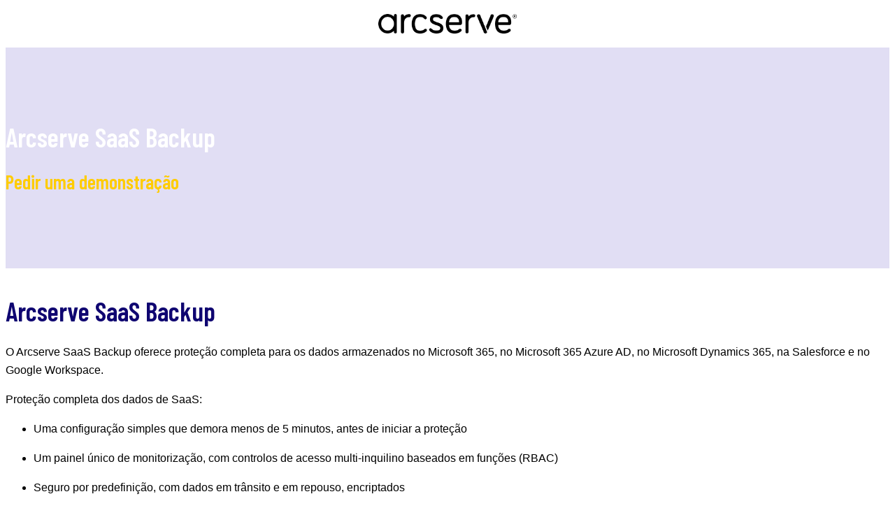

--- FILE ---
content_type: text/html; charset=utf-8
request_url: https://goto.arcserve.com/Global-Ongoing-Arcserve-SaaS-Backup-Request-Demo-PT-LP.html
body_size: 12962
content:

<!DOCTYPE html>
<html>
  <head>
      <!-- Google Tag Manager -->
<script>(function(w,d,s,l,i){w[l]=w[l]||[];w[l].push({'gtm.start':
new Date().getTime(),event:'gtm.js'});var f=d.getElementsByTagName(s)[0],
j=d.createElement(s),dl=l!='dataLayer'?'&l='+l:'';j.async=true;j.src=
'https://www.googletagmanager.com/gtm.js?id='+i+dl;f.parentNode.insertBefore(j,f);
})(window,document,'script','dataLayer','GTM-W9X98J3');</script>
<!-- End Google Tag Manager -->
    
    <meta charset="utf-8"><link rel="stylesheet" href="https://927-qpp-042.mktoweb.com/rs/927-QPP-042/images/bootstrap.min.css">
    <script src="https://code.jquery.com/jquery-1.12.4.min.js" integrity="sha256-ZosEbRLbNQzLpnKIkEdrPv7lOy9C27hHQ+Xp8a4MxAQ=" crossorigin="anonymous"></script>
    <link href="https://fonts.googleapis.com/css?family=Roboto:100,300,400" rel="stylesheet">
    <link href="https://fonts.googleapis.com/css2?family=Barlow+Condensed:wght@600&amp;family=Source+Code+Pro&amp;family=Source+Sans+Pro:wght@300;400;700&amp;display=swap" rel="stylesheet">
    <link rel="apple-touch-icon" sizes="180x180" href="https://goto.storagecraft.com/rs/927-QPP-042/images/apple-icon-180x180.png">
	<link rel="icon" type="image/png" sizes="32x32" href="https://goto.storagecraft.com/rs/927-QPP-042/images/favicon-32x32.png">
	<link rel="icon" type="image/png" sizes="16x16" href="https://goto.storagecraft.com/rs/927-QPP-042/images/favicon-16x16.png">
    <meta name="viewport" content="width=device-width, initial-scale=1">
    
    
    
	
	  
	  
	
      
    
    
	
        
    
    
    <meta id="form_cta_text_value" data-value="Enviar agora">
    <script>
    	$(window).load(function(){
        form_cta_text_value = $('#form_cta_text_value').data('value');
        $('button[type=submit].mktoButton').html(form_cta_text_value);
      });
    </script>
    <meta name="description" content=""><meta name="robots" content="index, follow">
    <title>Arcserve SaaS Backup | Pedir uma demo</title>
    <style>
      
      h1 {
        font-family: 'Barlow Condensed', sans-serif;
        font-size: 38px;
		line-height: 42px;
        font-weight: 100;
        color: #ffffff;
        text-align: left;
      }
      
      h2 {
        font-family: 'Barlow Condensed', sans-serif;
        font-size: 28px;
		line-height: 34px;
        font-weight: 100;
        color: #0F0571;
        text-align: left;
      }
      
      h3 {
        font-family: 'Barlow Condensed', sans-serif;
        font-size: 22px;
		line-height: 24px;
        font-weight: 300;
        color: #00ADDC;
        text-align: left;
      }
      
      h4 {
        font-family: 'Barlow Condensed', sans-serif;
        font-size: 22px;
		line-height: 24px;
        font-weight: 300;
        color: #685BC7;
        text-align: left;
      }

      p, ul li {
        font-family: 'SourceSansProRegular', sans-serif;
        font-size: 16px;
        line-height: 26px;
        font-weight: 400;
      }
	  
	  .speaker-header {
        font-family: 'Barlow Condensed', sans-serif;
        font-size: 32px;
		line-height: 34px;
        font-weight: 600;
        color: #0F0571;
        text-align: center;
		padding-right: 20px;
      }
		
	  .speaker-title {
        font-family: 'Barlow Condensed', sans-serif;
        font-size: 22px;
		line-height: 24px;
        font-weight: 600;
        color: #0F0571;
        text-align: center;
		padding-bottom: 15px;
      }
		
	  .speaker img {
          width: 180px;
		  height: 180px;
		  padding: 15px;
		  margin:0 auto;
          display: block;
		  text-align:center;
      }
      .speaker .mktoGen.mktoImg {
          width: 180px;
		  height: 180px;
		  padding: 15px;
		  margin:0 auto;
		  display:block;
		  text-align:center;
      } 
		
	  .white {
		background-color: #ffffff;
	  }
	  .body {
		background-color: #ffffff;
	  }
      .margin-top {
        margin-top:40px;
      }
      .margin-bottom {
        margin-bottom:40px;
      }		
	  .center {
		text-align: center;		
	  }
	  .logo img {
          margin:0 auto;
          display: block;
		  text-align:center;
      }
      .logo .mktoGen.mktoImg {
          display:block;
		  text-align:center;
      }  
      #header {
        background-color: #ffffff;
        margin: 20px 0;
        line-height: 37px;
      }
      #header_text {
        font-family: 'Barlow Condensed', sans-serif;
        font-weight: 500;
        color: #ffffff;
        text-align: right;
      }
      
      #banner {
        padding: 40px 0;
		background:url(https://927-QPP-042.mktoweb.com/rs/927-QPP-042/images/lp-banner-background-2022-curves.jpg) rgba(104,91,199, 0.2);
        background-size:cover;
        background-blend-mode: multiply;
		background-repeat: no-repeat;
      }
      #banner .container .row.content { 
        min-height: 220px;
      }
      #banner_title {
        color:#fff;
        font-family: 'Barlow Condensed', sans-serif;
        font-weight: 200;
        font-size: 38px;
		line-height: 42px;
		vertical-align: middle;
      }
      #banner_title .banner_sub_title {
        font-family: 'SourceSansProRegular', sans-serif;
        font-weight: 300;
        font-size: 18px;
        color: #FFD500;
      }

      #banner_image {
        float: right;
        width: 100%;
      }
      #banner_image img {
        max-width: 100%;
      }
      #content {
        background-color: #ffffff;
		margin: 40px 0;
      }
      #content #page_body h1 {
        font-family: 'Barlow Condensed', sans-serif;
        font-weight: 200;
        color: #0F0571;
      }
      #content #page_body p.highlight {
        color: #685BC7;
      }   
	  
      .form_wrapper {
        background-color: #f9f9f9;
		width: 380px;
      }
	  .form_wrapper.form-overlap {
		position:relative; 
		margin-top:0px;
	  }
	  
      #form_title {
        display:block;
      }
      #form_title h3 {
        font-family: 'Barlow Condensed', sans-serif;
        font-weight: 300;
		background:#6b43ee;
		color:#fff;
		padding:15px 35px;
		font-size:20px;
		font-weight:400;
		margin-bottom:0;
      }
      
	  .center-block {
		margin: 0 auto;
    	width: 100%;
	  }
      .additional {
        font-family: 'SourceSansProRegular', sans-serif;
        font-size: 16px;
        line-height: 26px;
        font-weight: 400;        
      }
	  .additional_webinar_details_1_column {
        display: none;
        background-color: #0F0571;
      }	
	  .first_additional_1_column {
        display: none;
        background-color: #ffffff;
      }	
      .second_additional_2_column {
        display: none;
        background-color: #ffffff;
      }
      .third_additional_3_column {
        display: none;
        background-color: #0F0571;        
      }
	
	  .speaker-2col {
		width: 450px;
		margin: 40px;
		text-align: center;
	  }
	  .speaker-3col {
		width: 300px;
		margin: 40px;
		text-align: center;
	  }
		
      #footer {
        padding:20px;
        background-color: #eeeeee;
      }
      #footer .footer_text {
        font-family: 'SourceSansProRegular', sans-serif;
        font-size:11px;
        line-height:14px;
      }
      #footer #address {
        display:inline-block;
        text-align:left;
        float:center;
        width:100%;
        white-space:nowrap;
      }
      
	  #footer #copyright {
        display:inline-block;
        margin:0 auto;
        text-align:center;
		float:left;
        width:100%;
        white-space:nowrap;
      }
      #footer #social {
        display:inline-block;
        text-align:right;
        float:right;
        width:100%;
        white-space:nowrap;
      }
      #footer #footer_links a {
        color: #00acdc;
        text-decoration: underline;
        margin:0 0 0 3px;
      }
      
	  @media screen and (max-width: 1200px) {
		.form_wrapper.form-overlap {
		position:relative; 
		margin-top:0px;
	    }
		
        #footer #address {
          text-align:left;
        }
        #footer #copyright {
          text-align:center;
        }
        #footer #footer_links {
          text-align:right;
        }
      }
	
	  @media screen and (max-width: 992px) {
        .header_text #header_text {
          font-size: 18px;
          line-height: 18px;
        }
		.form_wrapper.form-overlap {
		  margin-top:0;
		  padding-left:0;
	    }
      }
		
	  @media screen and (max-width: 768px) {
           
        .header_text #header_text {
          text-align: right;
          font-size: 14px;
          line-height: 14px;
          margin:0;
        }
        #header .row.content {
          display:flex;
        }
        #header .wrapper {
          display:table;
          height:100%;
          width:100%;
        }
        .header_text #header_text {
          display: table-cell;
          vertical-align: middle!important;
        }
		.form_wrapper.form-overlap {
		  margin-top:0;
		  padding-left:0;
	    }
		
		#footer .icon {
          text-align:center;
		  padding-bottom: 15px;
        }
      
		#footer #address {
          display:inline-block;
          text-align:center;
          float:center;
          width:100%;
          white-space:nowrap;
        }
      
	    #footer #copyright {
          display:inline-block;
          margin:0 auto;
          text-align:center;
		  float:center;
          width:100%;
          white-space:nowrap;
        }
        #footer #social {
          display:inline-block;
          text-align:center;
          float:center;
          width:100%;
          white-space:nowrap;
		  padding-top: 15px;
        }
        #footer #footer_links a {
          color: #00acdc;
          text-decoration: underline;
          margin:0 0 0 3px;
        }
	  }
	
	  @media screen and (max-width: 576px) {
        #banner .container .row.content {
          display:flex;
        }
        .banner_title .wrapper {
          display:table;
          height:100%;
        }
        #banner_title {
          text-align:left;
          display:table-cell;
          vertical-align:middle;
        }
        .banner_image .wrapper {
          display:table;
          height:100%;
        }
		
		.form_wrapper.form-overlap {
		  margin-top:0;
		  padding-left:0;
	    }
		
        #mkto_gen_banner_image {
          text-align:left;
          display:table-cell;
          vertical-align:middle;
        }     
		
		.speaker-2col {
		width: 90%;
		margin: 20px;
		text-align: center;
	    }
		  
	    .speaker-3col {
		width: 90%;
		margin: 20px;
		text-align: center;
	    }
		
		#footer .icon {
          text-align:center;
		  padding-bottom: 15px;
        }
		  
		#footer #address {
          display:inline-block;
          text-align:center;
          float:center;
          width:100%;
          white-space:nowrap;
        }
      
	    #footer #copyright {
          display:inline-block;
          margin:0 auto;
          text-align:center;
		  float:center;
          width:100%;
          white-space:nowrap;
        }
        #footer #social {
          display:inline-block;
          text-align:center;
          float:center;
          width:100%;
          white-space:nowrap;
		  padding-top: 15px;
        }
        #footer #footer_links a {
          color: #00acdc;
          text-decoration: underline;
          margin:0 0 0 3px;
        }
      }
		
      @media screen and (max-width: 480px) {
		.form_wrapper.form-overlap {
		  margin-top:0;
		  padding-left:0;
	    }
		
		.speaker-2col {
		width: 95%;
		margin: 20px;
		text-align: center;
	    }
		  
	    .speaker-3col {
		width: 95%;
		margin: 20px;
		text-align: center;
	    }
		  
        #footer {
          padding:10px;
        }
		  
		#footer .footer_text {
          font-family: 'SourceSansProRegular', sans-serif;
          font-size:11px;
          line-height:14px;
		  text-align:center;
        }
		  
		#footer .icon {
          text-align:center;
		  padding-bottom: 15px;
        }
		  
		#footer #address {
          display:inline-block;
          text-align:center;
          float:center;
          width:100%;
          white-space:nowrap;
        }
      
	    #footer #copyright {
          display:inline-block;
          margin:0 auto;
          text-align:center;
		  float:center;
          width:100%;
          white-space:nowrap;
        }
        #footer #social {
          display:inline-block;
          text-align:center;
          float:center;
          width:100%;
          white-space:nowrap;
		  padding-top: 15px;
        }
        #footer #footer_links a {
          color: #00acdc;
          text-decoration: underline;
          margin:0 0 0 3px;
        }
		.mktoForm select.mktoField {
          height: inherit!important;
          line-height: 1.2em;
          font-size: 18px;
		  width: 85%;
		  max-width: 280px;
        }
	  }
       
        .mktoForm input[type=url], .mktoForm input[type=text], .mktoForm input[type=date], .mktoForm input[type=tel], .mktoForm input[type=email], .mktoForm input[type=number], .mktoForm textarea.mktoField, .mktoForm select.mktoField {
          height: inherit!important;
          line-height: 1.2em;
          font-size: 18px;
		  width: 100%;
		  max-width: 380px;
        }
        .mktoForm, .mktoForm * {
          padding:20px;
        }
		div.mktoFormRow {
		  padding:0px;
		}
		.mktoForm .mktoFormCol {
		  padding:0;
		}
		.mktoForm .mktoButtonRow {
		  padding-bottom: 25px;
		}
		.mktoForm .mktoRequiredField {
		  padding: 2px;
		}
		.mktoForm .mktoForm textarea.mktoField {
		  width: 100% !important;
		}
		.mktoForm .mktoFieldWrap {
		  width: 100%;
		}
      }


    </style>
  <link rel="shortcut icon" href="/favicon.ico" type="image/x-icon" >
<link rel="icon" href="/favicon.ico" type="image/x-icon" >


<style>.mktoGen.mktoImg {display:inline-block; line-height:0;}</style>
  </head>
  <body class="white" id="bodyId">
    
    <div id="header">
      <div class="container">
        <div class="row content">
          <div class="logo col-xs-12 col-sm-12 col-md-12">
            <div class="mktoImg mktoGen" id="mkto_gen_logo_image"><img src="/rs/927-QPP-042/images/arcserve-logo-black-600b.png" height="28" style="height: 28px;" class="lpimg" id="logo_image"></div>
          </div>
        </div>
      </div>
    </div>
    <div id="banner">
      <div class="container">
        <div class="row content">
          <div class="banner_title col-xs-12 col-sm-6 col-md-6 col-lg-6">
            <div class="wrapper">
              <div class="mktoText" id="banner_text"><p>&nbsp;</p>
<h1>Arcserve SaaS Backup<br /></h1>
<h2><span style="color: #ffcc00;" mce-data-marked="1">Pedir uma demonstra&ccedil;&atilde;o</span></h2></div>
            </div>
          </div>
          <div class="col-md-5 col-md-push-1">
			<div class="mktoText" id="banner_video"></div>
          </div>
        </div>
      </div>
    </div>
    <div id="content">
      <div class="container">
        <div class="row content margin-bottom">
          <div class="col-md-6">
            <div class="mktoText" id="page_body"><h1>Arcserve SaaS Backup<br /></h1>
<p>O Arcserve SaaS Backup oferece prote&ccedil;&atilde;o completa para os dados armazenados no Microsoft 365, no Microsoft 365 Azure AD, no Microsoft Dynamics 365, na Salesforce e no Google Workspace.<br /></p>
<p>Prote&ccedil;&atilde;o completa dos dados de SaaS:</p>
<ul>
<li>Uma configura&ccedil;&atilde;o simples que demora menos de 5 minutos, antes de iniciar a prote&ccedil;&atilde;o</li>
</ul>
<ul>
<li>Um painel &uacute;nico de monitoriza&ccedil;&atilde;o, com controlos de acesso multi-inquilino baseados em fun&ccedil;&otilde;es (RBAC)</li>
</ul>
<ul>
<li>Seguro por predefini&ccedil;&atilde;o, com dados em tr&acirc;nsito e em repouso, encriptados</li>
</ul>
<ul>
<li>Soberania dos dados assegurada com 4 c&oacute;pias de seguran&ccedil;a armazenadas em 2 centros de dados diferentes na mesma regi&atilde;o</li>
</ul>
<ul>
<li>Prote&ccedil;&atilde;o abrangente para as aplica&ccedil;&otilde;es SaaS mais populares</li>
</ul>
<ul>
<li>C&oacute;pias de seguran&ccedil;a imut&aacute;veis, atrav&eacute;s de um algoritmo baseado em blockchain, para resili&ecirc;ncia contra o ransomware</li>
</ul>
<ul>
<li>Elimina&ccedil;&atilde;o-reten&ccedil;&atilde;o de 30 dias, para prote&ccedil;&atilde;o contra elimina&ccedil;&otilde;es involunt&aacute;rias ou ataques de ransomware</li>
</ul>
<ul>
<li>Atualiza&ccedil;&otilde;es autom&aacute;ticas das aplica&ccedil;&otilde;es sem interromper as tarefas em curso</li>
</ul>
<br />
<p class="highlight"><span style="font-family: arial, helvetica, sans-serif; font-size: 16px;">Preencha o formul&aacute;rio desta p&aacute;gina para pedir uma demonstra&ccedil;&atilde;o e um Representante de vendas da Arcserve entrar&aacute; em contacto consigo brevemente.</span></p></div>
          </div>
          <div class="col-md-5 col-md-push-1">
            <div class="form_wrapper form-overlap">
			  <div class="mktoText" id="form_title"><h3 style="text-align: center;">Pedir uma demonstra&ccedil;&atilde;o</h3></div>
              <div class="mktoForm" id="form"><div id='lpeCDiv_465155' class='lpeCElement Global-Ongoing-Arcserve-SaaS-Backup-Request-DemoForm_P1_-_PT_Form'><span class='lpContentsItem formSpan'>
<script src="/js/forms2/js/forms2.min.js"></script>
<form class="mktoForm" id="mktoForm_9906">
</form>
<script>
  (function (){
    var formDescriptor = {"Id":9906,"Vid":9906,"Status":"approved","Name":"Global-Ongoing-Arcserve-SaaS-Backup-Request-Demo.Form P1 - PT Form","Description":"","Layout":"above","GutterWidth":10,"OffsetWidth":10,"HasTwoButtons":true,"SubmitLabel":"Enviar Agora","ResetLabel":"Clear","ButtonLocation":"18","LabelWidth":100,"FieldWidth":150,"ToolTipType":"none","FontFamily":"Helvetica, Arial, sans-serif","FontSize":"13px","FontColor":"#333","FontUrl":null,"LineMargin":10,"ProcessorVersion":2,"CreatedByUserid":1839,"ProcessOptions":{"language":"English","locale":"en_US","profiling":{"isEnabled":false,"numberOfProfilingFields":3,"alwaysShowFields":[]}},"EnableDeferredMode":0,"EnableCaptcha":1,"EnableGlobalFormValidationRule":1,"ButtonType":null,"ButtonImageUrl":null,"ButtonText":null,"ButtonSubmissionText":"Aguarde, por favor","ButtonStyle":{"id":7,"className":"mktoPurpleCandy","css":".mktoForm .mktoButtonWrap.mktoPurpleCandy .mktoButton {\nbackground-color: #9e76e8;\nbackground-image: -webkit-gradient(linear, left top, left bottom, color-stop(0%, #9e76e8), color-stop(50%, #7038e0), color-stop(50%, #6021de), color-stop(100%, #6224de));\nbackground-image: -webkit-linear-gradient(top, #9e76e8 0%, #7038e0 50%, #6021de 50%, #6224de 100%);\nbackground-image: -moz-linear-gradient(top, #9e76e8 0%, #7038e0 50%, #6021de 50%, #6224de 100%);\nbackground-image: -ms-linear-gradient(top, #9e76e8 0%, #7038e0 50%, #6021de 50%, #6224de 100%);\nbackground-image: -o-linear-gradient(top, #9e76e8 0%, #7038e0 50%, #6021de 50%, #6224de 100%);\nbackground-image: linear-gradient(to bottom, #9e76e8 0%, #7038e0 50%, #6021de 50%, #6224de 100%);\nborder-radius: 3px;\ncolor: #fff;\nfont: bold 12px\/1 \"helvetica neue\", helvetica, arial, sans-serif;\npadding: 10px 0 12px 0;\ntext-align: center;\ntext-shadow: 0 -1px 1px #473569;\nwidth: 150px;\n-webkit-background-clip: padding-box;\nborder:none;\n}\n.mktoForm .mktoButtonWrap.mktoPurpleCandy .mktoButton:hover {\nbackground-color: #8d69cf;\nbackground-image: -webkit-gradient(linear, left top, left bottom, color-stop(0%, #8d69cf), color-stop(50%, #6332c7), color-stop(50%, #551dc4), color-stop(100%, #561fc4));\nbackground-image: -webkit-linear-gradient(top, #8d69cf 0%, #6332c7 50%, #551dc4 50%, #561fc4 100%);\nbackground-image: -moz-linear-gradient(top, #8d69cf 0%, #6332c7 50%, #551dc4 50%, #561fc4 100%);\nbackground-image: -ms-linear-gradient(top, #8d69cf 0%, #6332c7 50%, #551dc4 50%, #561fc4 100%);\nbackground-image: -o-linear-gradient(top, #8d69cf 0%, #6332c7 50%, #551dc4 50%, #561fc4 100%);\nbackground-image: linear-gradient(to bottom, #8d69cf 0%, #6332c7 50%, #551dc4 50%, #561fc4 100%);\n-webkit-background-clip: padding-box;\ncursor: pointer;\n}\n.mktoForm .mktoButtonWrap.mktoPurpleCandy .mktoButton:active {\nbackground: #4a1aab;\nbackground: -moz-radial-gradient(50% 31% 0deg, circle cover, rgba(38, 76, 153, 0.4), rgba(11, 23, 46, 0.4)), -moz-linear-gradient(top, #7b5cb5 0%, #572bad 50%, #4a1aab 50%, #4b1bab 100%);\nbackground: -webkit-gradient(radial, 50% 20%, 75, 50% 50%, 0, from(rgba(38, 76, 153, 0.4)), to(rgba(11, 23, 46, 0.4))), -webkit-gradient(linear, 0 0, 0 100%, color-stop(0, #7b5cb5), color-stop(0.5, #572bad), color-stop(0.5, #4a1aab), color-stop(1, #4b1bab));\ncolor: #ddd;\n-webkit-background-clip: padding-box;\n}\n","buttonColor":"#FFD500"},"ThemeStyle":{"id":2,"displayOrder":1,"name":"Simple","backgroundColor":"#FFF","layout":"left","fontFamily":"Helvetica, Arial, sans-serif","fontSize":"13px","fontColor":"#333","offsetWidth":10,"gutterWidth":10,"labelWidth":100,"fieldWidth":150,"lineMargin":10,"useBackgroundColorOnPreview":false,"css":".mktoForm fieldset.mkt3-formEditorFieldContainer{border: solid 1px gray;}.mktoForm fieldset.mkt3-formEditorFieldContainer legend{padding:0 1em;}","href":"css\/forms2-theme-simple.css","buttonStyleId":11},"ThemeStyleOverride":"\/* Add your custom CSS below *\/\n.mktoForm .mktoGutter { \n      0px\n    }\n.mktoForm {margin: auto !important;}\n.mktoForm .mktoAsterix{float:right;color:#bf0000;padding-left:0px;display:none}\n.mktoForm .mktoRadioList \u003E label,.mktoForm .mktoCheckboxList \u003E label{margin-left:1.5em;\/*margin-top: -.1em;*\/margin-bottom:.3em;line-height:1.2em;display:block;min-height:12px; color: #00aadc;}\n.mktoForm div,.mktoForm span,.mktoForm label,.mktoForm p{text-align:left;margin:0;padding:0;Margin-top:-.1em;}\n.mktoForm .mktoRequiredField label.mktoLabel{font-weight:normal}\n.mktoForm fieldset legend{margin:0 1em .5em;color:inherit;font-style: italic;font-weight:  bold;}\n.mktoForm .mktoLabel{float:left;line-height:1.2em;padding-top:.3em;text-align: right;}\n.mktoForm select {color: #5c5c5c!important;}\n.mktoForm .mktoField {padding: 6px !important; margin-bottom: .5em !important}\n.mktoForm .mktoOffset {width: 30px !important;}\n.mktoForm label.mktoLabel{font-family: 'SourceSansProRegular', sans-serif;\n    color: #00addc !important;\n    font-style: normal !important;\n    text-transform: uppercase;\n    margin-bottom: 8px!important;\n  font-weight: 500 !important;}\n.mktoButtonRow {\n  width: 100% !important;\n  text-align: center !important;\n}\n\n\/*FORM BUTTON *\/\n.mktoForm .mktoButtonWrap.mktoPaperMashup .mktoButton {\nposition: relative;\ndisplay: inline-block;\nvertical-align: top;\nheight: 36px;\nline-height: 35px;\npadding: 5px 50px 5px !important;\nfont-size: 12px;\ncolor: black !important;\ntext-align: center !important;\ntext-decoration: none;\nborder-radius: 50px !important;\ncursor: pointer;\nbackground-color: #FFD500 !important;\nbackground-image: none !important;\nborder-color: none !important\n-moz-border-radius: 50px;\n    -webkit-border-radius: 50px;\n    -moz-box-shadow: none !important;\n    -webkit-box-shadow: none !important;\n    text-shadow: none !important;\n  font-weight: normal !important;\nborder-bottom: none !important;\n}\n.mktoForm .mktoButtonWrap.mktoPaperMashup .mktoButton:before {\ncontent: \"\";\nposition: absolute;\ntop: 0;\nbottom: 0;\nleft: 0;\nright: 0;\npointer-events: none;\n}\n.mktoForm .mktoButtonWrap.mktoPaperMashup .mktoButton:hover {\nbackground: #685BC7 !important;\nborder: none !important;\ncolor: #ffffff !important;\n \n}\n.mktoForm .mktoButtonWrap.mktoPaperMashup .mktoButton:active {\nbackground: #685BC7 !important;\nborder: none !important;\ncolor: #ffffff !important;\n\n\n}\n\n.mktoForm .mktoButtonWrap.mktoPaperMashup button.mktoButton {background:#FFD500;}\n\n\n\/*VALIDATION ERROR*\/\n\n.mktoForm .mktoError .mktoErrorArrow {\n  background-color: #FFD500 !important;\n  border: 0px !important;\n  border-right: none !important;\n  border-bottom: none !important;\n  display: inline-block !important;\n  height: 15px !important;\n  -webkit-transform: rotate(45deg) !important;\n  -moz-transform: rotate(45deg) !important;\n  transform: rotate(45deg) !important;\n  -ms-transform: rotate(45deg) !important;\n  width: 18px !important;\n  margin-top: 5px !important;\n}\n.mktoForm .mktoError .mktoErrorMsg {\n  display: block !important;\n  margin-top: 7px !important;\n  background-color: #bcbdc0 !important;\n  background-image: url(\"http:\/\/goto.storagecraft.com\/rs\/431-WBH-895\/images\/form-error.png\") !important;\n  background-image: url(\"http:\/\/goto.storagecraft.com\/rs\/431-WBH-895\/images\/form-error.png\") !important;\n  background-image: url(\"http:\/\/goto.storagecraft.com\/rs\/431-WBH-895\/images\/form-error.png\") !important;\n  background-image: url(\"http:\/\/goto.storagecraft.com\/rs\/431-WBH-895\/images\/form-error.png\") !important;\n  border: 2px solid #000000  !important;\n  -webkit-border-radius: 8px !important;\n  border-radius: 8px !important;\n \/* -webkit-box-shadow: rgba(0,0,0,0.65) 0 2px 7px, inset #ececec 0 1px 0px;\n  box-shadow: rgba(0,0,0,0.65) 0 1px 1px, inset #ececec 0 1px 0px;\n  color: #004463;*\/\n  color: #ffffff !important;\n  font-size: 1em !important;\n  line-height: 1.2em !important;\n  max-width: 16em !important;\n  padding: 0.4em 0.6em !important;\n  \/*text-shadow: #cccccc 0 -1px 0;*\/\n  background-repeat: no-repeat !important;\n  padding-left: 40px !important;\n  background-position: left center !important;\n  text-shadow: none !important;\n}\n\/* code given by monique *\/\n.mktoForm {\n  width: 100%!important;\n  margin: 0 auto;\n}\n.mktoForm .mktoFormRow,\n.mktoForm .mktoFormCol,\n.mktoForm .mktoFieldWrap {\n  width: 100%!important;\n}\n.mktoForm .mktoOffset,\n.mktoForm .mktoLabel {\n  display:none;\n}\n.mktoForm .mktoGutter {\n  height: 14px;\n}\n.mktoForm input,\n.mktoForm select,\n.mktoForm textarea {\n  font-family: 'SourceSansProRegular', sans-serif;\n  width: 100%!important;\n  border: 1px solid #e3e3e3;\n  padding: 5px!important;\n}\n.mktoButtonWrap {\n  margin-left:0!important;\n}\n.mktoButtonWrap button[type=submit].mktoButton {\n  font-family: 'SourceSansProRegular', sans-serif;\n  font-weight:300;\n  background-color: #FFD500;\n  color: #000000;\n  border:1px solid #FFD500;\n  -webkit-border-radius: 30px;\n  -moz-border-radius: 30px;\n  border-radius: 30px;\n  padding:8px 50px;\n  text-transform: uppercase;\n  margin-top:15px;\n}","LiveStreamSettings":null,"rows":[[{"Id":205855,"Name":"language","Datatype":"hidden","Maxlength":255,"InputLabel":"Language:","InputInitialValue":"Portuguese","InputSourceChannel":"constant","InputSourceSelector":"","VisibleRows":4,"ProfilingFieldNumber":0},{"Id":205856,"Name":"FormName__c","Datatype":"hidden","Maxlength":255,"InputLabel":"Form Name:","InputInitialValue":"Form P1 - SaaS Backup Demo Request","InputSourceChannel":"constant","InputSourceSelector":"","ProfilingFieldNumber":0,"DisablePrefill":true}],[{"Id":205857,"Name":"Country","Description":"Select Country:","IsRequired":true,"Datatype":"picklist","Maxlength":255,"PicklistValues":[{"label":"Selecione o seu pa\u00eds:","value":"","selected":true,"isDefault":true},{"label":"  ","value":""},{"label":"United States","value":"US"},{"label":"Canada","value":"CA"},{"label":"  ","value":""},{"label":"Afghanistan","value":"AF"},{"label":"Aland Islands","value":"AX"},{"label":"Albania","value":"AL"},{"label":"Algeria","value":"DZ"},{"label":"American Samoa","value":"AS"},{"label":"Andorra","value":"AD"},{"label":"Angola","value":"AO"},{"label":"Anguilla","value":"AI"},{"label":"Antarctica","value":"AQ"},{"label":"Antigua and Barbuda","value":"AG"},{"label":"Argentina","value":"AR"},{"label":"Armenia","value":"AM"},{"label":"Aruba","value":"AW"},{"label":"Australia","value":"AU"},{"label":"Austria","value":"AT"},{"label":"Azerbaijan","value":"AZ"},{"label":"Bahamas","value":"BS"},{"label":"Bahrain","value":"BH"},{"label":"Bangladesh","value":"BD"},{"label":"Barbados","value":"BB"},{"label":"Belarus","value":"BY"},{"label":"Belgium","value":"BE"},{"label":"Belize","value":"BZ"},{"label":"Benin","value":"BJ"},{"label":"Bermuda","value":"BM"},{"label":"Bhutan","value":"BT"},{"label":"Bolivia","value":"BO"},{"label":"Bonaire","value":"BQ"},{"label":"Bosnia and Herzegovina","value":"BA"},{"label":"Botswana","value":"BW"},{"label":"Bouvet Island","value":"BV"},{"label":"Brazil","value":"BR"},{"label":"British Indian Ocean Territory","value":"IO"},{"label":"British Virgin Islands","value":"VG"},{"label":"Brunei Darussalam","value":"BN"},{"label":"Bulgaria","value":"BG"},{"label":"Burkina Faso","value":"BF"},{"label":"Burundi","value":"BI"},{"label":"Cambodia","value":"KH"},{"label":"Cameroon","value":"CM"},{"label":"Cape Verde","value":"CV"},{"label":"Cayman Islands","value":"KY"},{"label":"Central African Republic","value":"CF"},{"label":"Chad","value":"TD"},{"label":"Chile","value":"CL"},{"label":"China","value":"CN"},{"label":"Christmas Island","value":"CX"},{"label":"Cocos (Keeling) Islands","value":"CC"},{"label":"Colombia","value":"CO"},{"label":"Comoros","value":"KM"},{"label":"Congo","value":"CG"},{"label":"Cook Islands","value":"CK"},{"label":"Costa Rica","value":"CR"},{"label":"C\u00f4te d'Ivoire","value":"CI"},{"label":"Croatia","value":"HR"},{"label":"Cura\u00e7ao","value":"CW"},{"label":"Cyprus","value":"CY"},{"label":"Czech Republic","value":"CZ"},{"label":"Democratic Republic of the Congo","value":"CD"},{"label":"Denmark","value":"DK"},{"label":"Djibouti","value":"DJ"},{"label":"Dominica","value":"DM"},{"label":"Dominican Republic","value":"DO"},{"label":"Ecuador","value":"EC"},{"label":"Egypt","value":"EG"},{"label":"El Salvador","value":"SV"},{"label":"Equatorial Guinea","value":"GQ"},{"label":"Eritrea","value":"ER"},{"label":"Estonia","value":"EE"},{"label":"Ethiopia","value":"ET"},{"label":"Falkland Islands (Malvinas)","value":"FK"},{"label":"Faroe Islands","value":"FO"},{"label":"Fiji","value":"FJ"},{"label":"Finland","value":"FI"},{"label":"France","value":"FR"},{"label":"French Guiana","value":"GF"},{"label":"French Polynesia","value":"PF"},{"label":"French Southern Territories","value":"TF"},{"label":"Gabon","value":"GA"},{"label":"Gambia","value":"GM"},{"label":"Georgia","value":"GE"},{"label":"Germany","value":"DE"},{"label":"Ghana","value":"GH"},{"label":"Gibraltar","value":"GI"},{"label":"Greece","value":"GR"},{"label":"Greenland","value":"GL"},{"label":"Grenada","value":"GD"},{"label":"Guadeloupe","value":"GP"},{"label":"Guam","value":"GU"},{"label":"Guatemala","value":"GT"},{"label":"Guernsey","value":"GG"},{"label":"Guinea","value":"GN"},{"label":"Guinea-Bissau","value":"GW"},{"label":"Guyana","value":"GY"},{"label":"Haiti","value":"HT"},{"label":"Heard Island and McDonald Mcdonald Islands","value":"HM"},{"label":"Holy See (Vatican City State)","value":"VA"},{"label":"Honduras","value":"HN"},{"label":"Hong Kong","value":"HK"},{"label":"Hungary","value":"HU"},{"label":"Iceland","value":"IS"},{"label":"India","value":"IN"},{"label":"Indonesia","value":"ID"},{"label":"Iraq","value":"IQ"},{"label":"Ireland","value":"IE"},{"label":"Isle of Man","value":"IM"},{"label":"Israel","value":"IL"},{"label":"Italy","value":"IT"},{"label":"Jamaica","value":"JM"},{"label":"Japan","value":"JP"},{"label":"Jersey","value":"JE"},{"label":"Jordan","value":"JO"},{"label":"Kazakhstan","value":"KZ"},{"label":"Kenya","value":"KE"},{"label":"Kiribati","value":"KI"},{"label":"Kuwait","value":"KW"},{"label":"Kyrgyzstan","value":"KG"},{"label":"Laos","value":"LA"},{"label":"Latvia","value":"LV"},{"label":"Lebanon","value":"LB"},{"label":"Lesotho","value":"LS"},{"label":"Liberia","value":"LR"},{"label":"Libya","value":"LY"},{"label":"Liechtenstein","value":"LI"},{"label":"Lithuania","value":"LT"},{"label":"Luxembourg","value":"LU"},{"label":"Macao","value":"MO"},{"label":"Macedonia","value":"MK"},{"label":"Madagascar","value":"MG"},{"label":"Malawi","value":"MW"},{"label":"Malaysia","value":"MY"},{"label":"Maldives","value":"MV"},{"label":"Mali","value":"ML"},{"label":"Malta","value":"MT"},{"label":"Marshall Islands","value":"MH"},{"label":"Martinique","value":"MQ"},{"label":"Mauritania","value":"MR"},{"label":"Mauritius","value":"MU"},{"label":"Mayotte","value":"YT"},{"label":"Mexico","value":"MX"},{"label":"Micronesia, Federated States of","value":"FM"},{"label":"Moldova","value":"MD"},{"label":"Monaco","value":"MC"},{"label":"Mongolia","value":"MN"},{"label":"Montenegro","value":"ME"},{"label":"Montserrat","value":"MS"},{"label":"Morocco","value":"MA"},{"label":"Mozambique","value":"MZ"},{"label":"Myanmar","value":"MM"},{"label":"Namibia","value":"NA"},{"label":"Nauru","value":"NR"},{"label":"Nepal","value":"NP"},{"label":"Netherlands","value":"NL"},{"label":"New Caledonia","value":"NC"},{"label":"New Zealand","value":"NZ"},{"label":"Nicaragua","value":"NI"},{"label":"Niger","value":"NE"},{"label":"Nigeria","value":"NG"},{"label":"Niue","value":"NU"},{"label":"Norfolk Island","value":"NF"},{"label":"Northern Mariana Islands","value":"MP"},{"label":"Norway","value":"NO"},{"label":"Oman","value":"OM"},{"label":"Pakistan","value":"PK"},{"label":"Palau","value":"PW"},{"label":"Panama","value":"PA"},{"label":"Papua New Guinea","value":"PG"},{"label":"Paraguay","value":"PY"},{"label":"Peru","value":"PE"},{"label":"Philippines","value":"PH"},{"label":"Pitcairn","value":"PN"},{"label":"Poland","value":"PL"},{"label":"Portugal","value":"PT"},{"label":"Puerto Rico","value":"PR"},{"label":"Qatar","value":"QA"},{"label":"Reunion","value":"RE"},{"label":"Romania","value":"RO"},{"label":"Russia","value":"RU"},{"label":"Rwanda","value":"RW"},{"label":"Saint Barthalemy","value":"BL"},{"label":"Saint Helena","value":"SH"},{"label":"Saint Kitts and Nevis","value":"KN"},{"label":"Saint Lucia","value":"LC"},{"label":"Saint Martin","value":"MF"},{"label":"Saint Pierre and Miquelon","value":"PM"},{"label":"Saint Vincent and the Grenadines","value":"VC"},{"label":"Samoa","value":"WS"},{"label":"San Marino","value":"SM"},{"label":"Sao Tome and Principe","value":"ST"},{"label":"Saudi Arabia","value":"SA"},{"label":"Senegal","value":"SN"},{"label":"Serbia","value":"RS"},{"label":"Seychelles","value":"SC"},{"label":"Sierra Leone","value":"SL"},{"label":"Singapore","value":"SG"},{"label":"Sint Maarten","value":"SX"},{"label":"Slovakia","value":"SK"},{"label":"Slovenia","value":"SI"},{"label":"Solomon Islands","value":"SB"},{"label":"Somalia","value":"SO"},{"label":"South Africa","value":"ZA"},{"label":"South Georgia and the Islands","value":"GS"},{"label":"South Korea","value":"KR"},{"label":"South Sudan","value":"SS"},{"label":"Spain","value":"ES"},{"label":"Sri Lanka","value":"LK"},{"label":"Suriname","value":"SR"},{"label":"Svalbard","value":"SJ"},{"label":"Swaziland","value":"SZ"},{"label":"Sweden","value":"SE"},{"label":"Switzerland","value":"CH"},{"label":"Taiwan","value":"TW"},{"label":"Tajikistan","value":"TJ"},{"label":"Tanzania","value":"TZ"},{"label":"Thailand","value":"TH"},{"label":"Timor-Leste","value":"TL"},{"label":"Togo","value":"TG"},{"label":"Tokelau","value":"TK"},{"label":"Tonga","value":"TO"},{"label":"Trinidad and Tobago","value":"TT"},{"label":"Tunisia","value":"TN"},{"label":"Turkey","value":"TR"},{"label":"Turkmenistan","value":"TM"},{"label":"Turks and Caicos Islands","value":"TC"},{"label":"Tuvalu","value":"TV"},{"label":"Uganda","value":"UG"},{"label":"Ukraine","value":"UA"},{"label":"United Arab Emirates","value":"AE"},{"label":"United Kingdom","value":"UK"},{"label":"United States Minor Outlying Islands","value":"UM"},{"label":"Uruguay","value":"UY"},{"label":"US Virgin Islands","value":"VI"},{"label":"Uzbekistan","value":"UZ"},{"label":"Vanuatu","value":"VU"},{"label":"Venezuela","value":"VE"},{"label":"Vietnam","value":"VN"},{"label":"Wallis and Futuna","value":"WF"},{"label":"Western Sahara","value":"EH"},{"label":"Yemen","value":"YE"},{"label":"Zambia","value":"ZM"},{"label":"Zimbabwe","value":"ZW"}],"DefaultValue":[""],"InputLabel":"","InputInitialValue":"","InputSourceChannel":"constant","VisibleRows":4,"FieldWidth":250,"LabelWidth":0,"ProfilingFieldNumber":0,"ValidationMessage":"This field is required."}],[{"Id":205850,"Name":"State","Description":"Select State:","IsRequired":true,"Datatype":"picklist","Maxlength":255,"PicklistValues":[{"label":"Select State\/Province:","value":"","selected":true,"isDefault":true},{"label":"AK","value":"AK"},{"label":"AL","value":"AL"},{"label":"AR","value":"AR"},{"label":"AZ","value":"AZ"},{"label":"CA","value":"CA"},{"label":"CO","value":"CO"},{"label":"CT","value":"CT"},{"label":"DC","value":"DC"},{"label":"DE","value":"DE"},{"label":"FL","value":"FL"},{"label":"GA","value":"GA"},{"label":"HI","value":"HI"},{"label":"IA","value":"IA"},{"label":"ID","value":"ID"},{"label":"IL","value":"IL"},{"label":"IN","value":"IN"},{"label":"KS","value":"KS"},{"label":"KY","value":"KY"},{"label":"LA","value":"LA"},{"label":"MA","value":"MA"},{"label":"MD","value":"MD"},{"label":"ME","value":"ME"},{"label":"MI","value":"MI"},{"label":"MN","value":"MN"},{"label":"MO","value":"MO"},{"label":"MS","value":"MS"},{"label":"MT","value":"MT"},{"label":"NC","value":"NC"},{"label":"ND","value":"ND"},{"label":"NE","value":"NE"},{"label":"NH","value":"NH"},{"label":"NJ","value":"NJ"},{"label":"NM","value":"NM"},{"label":"NV","value":"NV"},{"label":"NY","value":"NY"},{"label":"OH","value":"OH"},{"label":"OK","value":"OK"},{"label":"OR","value":"OR"},{"label":"PA","value":"PA"},{"label":"RI","value":"RI"},{"label":"SC","value":"SC"},{"label":"SD","value":"SD"},{"label":"TN","value":"TN"},{"label":"TX","value":"TX"},{"label":"UT","value":"UT"},{"label":"VA","value":"VA"},{"label":"VT","value":"VT"},{"label":"WA","value":"WA"},{"label":"WI","value":"WI"},{"label":"WV","value":"WV"},{"label":"WY","value":"WY"},{"label":"AB","value":"AB"},{"label":"BC","value":"BC"},{"label":"MB","value":"MB"},{"label":"NB","value":"NB"},{"label":"NL","value":"NL"},{"label":"NS","value":"NS"},{"label":"NT","value":"NT"},{"label":"NU","value":"NU"},{"label":"ON","value":"ON"},{"label":"PE","value":"PE"},{"label":"QC","value":"QC"},{"label":"SK","value":"SK"},{"label":"YT","value":"YT"}],"DefaultValue":[""],"InputLabel":"","InputInitialValue":"","InputSourceChannel":"constant","VisibleRows":4,"FieldWidth":250,"LabelWidth":0,"ProfilingFieldNumber":0,"ValidationMessage":"This field is required.","VisibilityRule":{"defaultVisibility":"hide","rules":[{"subjectField":"Country","fieldLabel":"","operator":"equal","values":["US"],"altLabel":"Select State:","picklistFilterValues":[{"label":"Select State\/Province:","value":""},{"label":"AK","value":"AK"},{"label":"AL","value":"AL"},{"label":"AR","value":"AR"},{"label":"AZ","value":"AZ"},{"label":"CA","value":"CA"},{"label":"CO","value":"CO"},{"label":"CT","value":"CT"},{"label":"DC","value":"DC"},{"label":"DE","value":"DE"},{"label":"FL","value":"FL"},{"label":"GA","value":"GA"},{"label":"HI","value":"HI"},{"label":"IA","value":"IA"},{"label":"ID","value":"ID"},{"label":"IL","value":"IL"},{"label":"IN","value":"IN"},{"label":"KS","value":"KS"},{"label":"KY","value":"KY"},{"label":"LA","value":"LA"},{"label":"MA","value":"MA"},{"label":"MD","value":"MD"},{"label":"ME","value":"ME"},{"label":"MI","value":"MI"},{"label":"MN","value":"MN"},{"label":"MO","value":"MO"},{"label":"MS","value":"MS"},{"label":"MT","value":"MT"},{"label":"NC","value":"NC"},{"label":"ND","value":"ND"},{"label":"NE","value":"NE"},{"label":"NH","value":"NH"},{"label":"NJ","value":"NJ"},{"label":"NM","value":"NM"},{"label":"NV","value":"NV"},{"label":"NY","value":"NY"},{"label":"OH","value":"OH"},{"label":"OK","value":"OK"},{"label":"OR","value":"OR"},{"label":"PA","value":"PA"},{"label":"RI","value":"RI"},{"label":"SC","value":"SC"},{"label":"SD","value":"SD"},{"label":"TN","value":"TN"},{"label":"TX","value":"TX"},{"label":"UT","value":"UT"},{"label":"VA","value":"VA"},{"label":"VT","value":"VT"},{"label":"WA","value":"WA"},{"label":"WI","value":"WI"},{"label":"WV","value":"WV"},{"label":"WY","value":"WY"}]},{"subjectField":"Country","fieldLabel":"","operator":"equal","values":["CA"],"altLabel":"Select Province:","picklistFilterValues":[{"label":"Select State\/Province:","value":""},{"label":"AB","value":"AB"},{"label":"BC","value":"BC"},{"label":"MB","value":"MB"},{"label":"NB","value":"NB"},{"label":"NL","value":"NL"},{"label":"NS","value":"NS"},{"label":"NT","value":"NT"},{"label":"NU","value":"NU"},{"label":"ON","value":"ON"},{"label":"PE","value":"PE"},{"label":"QC","value":"QC"},{"label":"SK","value":"SK"},{"label":"YT","value":"YT"}]}]}}],[{"Id":205851,"Name":"PostalCode","IsRequired":true,"Datatype":"string","Maxlength":255,"InputLabel":"","InputInitialValue":"","InputSourceChannel":"constant","FieldWidth":250,"LabelWidth":0,"ProfilingFieldNumber":0,"PlaceholderText":"C\u00f3digo postal:","ValidationMessage":"This field is required.","VisibilityRule":{"defaultVisibility":"hide","rules":[{"subjectField":"Country","fieldLabel":"","operator":"equal","values":["FR","DE","CH","UK"],"altLabel":"C\u00f3digo postal:"}]}}],[{"Id":205848,"Name":"UserType__c","IsRequired":true,"Datatype":"picklist","Maxlength":255,"PicklistValues":[{"label":"Selecione seu tipo de empresa:","value":"","selected":true,"isDefault":true},{"label":"Fornecedor de servi\u00e7os geridos (MSP)","value":"Managed Service Provider (MSP)"},{"label":"Revendedor de valor acrescentado (VAR) ","value":"Value Added Reseller (VAR)"},{"label":"PME (menos de 100 funcion\u00e1rios)","value":"Small Business (\u003C100 Employees)"},{"label":"M\u00e9dia empresa (101 a 1000 funcion\u00e1rios)","value":"Medium Business (101-1000 Employees)"},{"label":"Empresa (mais de 1000 funcion\u00e1rios)","value":"Enterprise (\u003E1000 Employees)"},{"label":"Governo estatal\/local\/Ensino","value":"State\/Local Government \/ Education"},{"label":"Governo federal","value":"Federal Government"}],"DefaultValue":[""],"InputLabel":"","InputInitialValue":"","InputSourceChannel":"constant","VisibleRows":4,"FieldWidth":250,"LabelWidth":0,"ProfilingFieldNumber":0,"ValidationMessage":"This field is required."}],[{"Id":205852,"Name":"HtmlText_2016-08-13T15:48:35.864Z","Datatype":"htmltext","InputInitialValue":"","LabelWidth":300,"ProfilingFieldNumber":0,"Htmltext":"\u003Chr style=\"border: none; border-bottom: 1px solid black; padding: 0px; margin: 0px;\" \/\u003E","IsLabelToLeft":true}],[{"Id":205846,"Name":"FirstName","IsRequired":true,"Datatype":"string","Maxlength":255,"InputLabel":"","InputInitialValue":"","InputSourceChannel":"constant","FieldWidth":250,"LabelWidth":0,"PlaceholderText":"Nome:","ValidationMessage":"This field is required."}],[{"Id":205847,"Name":"LastName","IsRequired":true,"Datatype":"string","Maxlength":255,"InputLabel":"","InputInitialValue":"","InputSourceChannel":"constant","FieldWidth":250,"LabelWidth":0,"PlaceholderText":"Sobrenome:","ValidationMessage":"This field is required."}],[{"Id":205845,"Name":"Email","IsRequired":true,"Datatype":"email","Maxlength":255,"InputLabel":"","InputInitialValue":"","InputSourceChannel":"constant","FieldWidth":250,"LabelWidth":0,"PlaceholderText":"E-mail:","ValidationMessage":"Must be valid email. \u003Cspan class='mktoErrorDetail'\u003Eexample@yourdomain.com\u003C\/span\u003E"}],[{"Id":205849,"Name":"Phone","Description":"250","IsRequired":true,"Datatype":"phone","Maxlength":255,"InputLabel":"","InputInitialValue":"","InputSourceChannel":"constant","FieldWidth":250,"LabelWidth":0,"ProfilingFieldNumber":0,"PlaceholderText":"Telefone:","ValidationMessage":"Must be a phone number. \u003Cspan class='mktoErrorDetail'\u003E503-555-1212\u003C\/span\u003E"}],[{"Id":205854,"Name":"Company","IsRequired":true,"Datatype":"string","Maxlength":255,"InputLabel":"","InputInitialValue":"","InputSourceChannel":"constant","FieldWidth":250,"LabelWidth":0,"ProfilingFieldNumber":0,"PlaceholderText":"Empresa:","ValidationMessage":"This field is required."}],[{"Id":205860,"Name":"Form_Comments__c","Datatype":"textarea","Maxlength":10000,"InputLabel":"","InputInitialValue":"","InputSourceChannel":"constant","VisibleRows":2,"FieldWidth":250,"LabelWidth":0,"ProfilingFieldNumber":0,"PlaceholderText":"Coment\u00e1rios:","ValidationMessage":"This field is required."}],[{"Id":205853,"Name":"HtmlText_2016-08-13T15:50:01.143Z","Datatype":"htmltext","InputInitialValue":"","LabelWidth":262,"ProfilingFieldNumber":0,"Htmltext":"\u003Cp style=\"font-size: 10px ! important; line-height: 16px ! important; margin-bottom: 10px !important;\"\u003E\u003Cspan style=\"color: #0f0571; font-size: 10px;\"\u003E\u003Cstrong\u003EAo introduzir o seu endere\u00e7o de e-mail acima, aceita receber comunica\u00e7\u00f5es por e-mail da\u00a0Arcserve cuja subscri\u00e7\u00e3o poder\u00e1 alterar ou anular em qualquer altura.\u003C\/strong\u003E\u003C\/span\u003E\u003C\/p\u003E","IsLabelToLeft":true}],[{"Id":205858,"Name":"Recent_Lead_Source__c","Datatype":"hidden","Maxlength":255,"InputLabel":"Recent Lead Source:","InputInitialValue":"Web","InputSourceChannel":"url","InputSourceSelector":"Recent_Lead_source","ProfilingFieldNumber":0,"DisablePrefill":true}],[{"Id":205859,"Name":"Recent_Lead_Source_Detail__c","Datatype":"hidden","Maxlength":255,"InputLabel":"Recent Lead Source Detail:","InputInitialValue":"","InputSourceChannel":"url","InputSourceSelector":"Recent_Lead_source_detail","ProfilingFieldNumber":0,"DisablePrefill":true}],[{"Id":205861,"Name":"Content_Offered__c","Datatype":"hidden","Maxlength":255,"InputLabel":"Content Offered:","InputInitialValue":"","InputSourceChannel":"constant","ProfilingFieldNumber":0}],[{"Id":205862,"Name":"GCLID__c","Datatype":"hidden","Maxlength":100,"InputLabel":"GCLID (L):","InputInitialValue":"","InputSourceChannel":"url","InputSourceSelector":"gclid","ProfilingFieldNumber":0}],[{"Id":205863,"Name":"Product_interested_in__c","Datatype":"hidden","Maxlength":4099,"InputLabel":"Product Interest (L):","InputInitialValue":"SaaS Data Protection","InputSourceChannel":"constant","InputSourceSelector":"","VisibleRows":4,"ProfilingFieldNumber":0}],[{"Id":205864,"Name":"programMemberSource","Datatype":"hidden","Maxlength":255,"InputLabel":"Program Member Source:","InputInitialValue":"Web","InputSourceChannel":"url","InputSourceSelector":"programmembersource","ProfilingFieldNumber":0,"DisablePrefill":true}],[{"Id":205865,"Name":"programMemberSourceDetail","Datatype":"hidden","Maxlength":255,"InputLabel":"Program Member Source Detail:","InputInitialValue":"Web","InputSourceChannel":"url","InputSourceSelector":"programmembersourcedetail","ProfilingFieldNumber":0,"DisablePrefill":true}]],"fieldsetRows":[],"action":"\/index.php\/leadCapture\/save2","munchkinId":"927-QPP-042","dcJsUrl":"","invalidInputMsg":"Invalid Input","formSubmitFailedMsg":"Submission failed, please try again later.","isPreview":null};
    MktoForms2.setOptions({baseUrl:"/js/forms2/"});
    var isDev = false;
    if(isDev && window.console && window.JSON){
      console.log(JSON.stringify(formDescriptor, null, "  "));
    }
    formDescriptor.lpId = 23600;
    var form = MktoForms2.newForm(formDescriptor, function (form){
      var lpFields = {"lpId":23600,"subId":91,"munchkinId":"927-QPP-042","lpurl":"http:\/\/927-QPP-042.mktoweb.com\/lp\/927-QPP-042\/Global-Ongoing-Arcserve-SaaS-Backup-Request-Demo-PT-LP.html?cr={creative}&kw={keyword}"};
      var pageFields = MktoForms2.getPageFields();
      form.addHiddenFields(lpFields);
      form.addHiddenFields(pageFields);
      if(window.mktoPreFillFields){
        form.setValuesCoerced(mktoPreFillFields);
      }
      if(!form.EnableDeferredMode){
        form.render();
      }
    });     
  })()
</script>

<noscript>
  <form class='mktoForm mktoNoJS'>
      <input type="hidden" name="formid" value="9906" />
  </form>
  <p>Please enable Javascript to view this form.</p>
</noscript>

</span></div>
</div>
            </div>
          </div>
        </div>
      </div>
    </div>
	
	<div class="additional_webinar_details_1_column additional">
      <div class="container">
        <div class="row content">
          <div class="col-xs-12 col-lg-12 margin-bottom">
            <div class="mktoText" id="addition_webinar_details_one_text">
			    <p>Lorem ipsum dolor sit amet, consectetur adipiscing elit, sed do eiusmod tempor incididunt ut labore et dolore magna aliqua. Ut enim ad minim veniam, quis nostrud exercitation ullamco laboris nisi ut aliquip ex ea commodo consequat. Duis aute irure dolor in reprehenderit in voluptate velit esse cillum dolore eu fugiat nulla pariatur.</p>
            </div>
          </div>
        </div>
      </div>
    </div>
	  
	<div class="first_additional_1_column additional">
      <div class="container">
        <div class="row content">
		  <center>
          <div class="col-xs-12 col-lg-12">
              <div class="speaker-header">Speaker</div>
          </div>
          <div class="col-xs-12 col-lg-12 margin-bottom">
            <div class="mktoText" id="first_addition_one_text">
				<div class="speaker"><img src="https://goto.storagecraft.com/rs/927-QPP-042/images/headshot-320x320.jpg" width="180" height="180" alt="Speaker Title"></div>
				<div class="speaker-title">Speaker Name, Job Title with Company Name</div>
			    <p>Lorem ipsum dolor sit amet, consectetur adipiscing elit, sed do eiusmod tempor incididunt ut labore et dolore magna aliqua. Ut enim ad minim veniam, quis nostrud exercitation ullamco laboris nisi ut aliquip ex ea commodo consequat. Duis aute irure dolor in reprehenderit in voluptate velit esse cillum dolore eu fugiat nulla pariatur.</p>
            </div>
          </div>
		  </center>
        </div>
      </div>
    </div>
	  
    <div class="second_additional_2_column additional">
      <div class="container">
        <div class="row content">
		  <center>
          <div class="col-xs-12 col-lg-12">
              <div class="speaker-header">Speakers</div>
          </div>
          <div class="col-md-6 margin-bottom speaker-2col">
            <div class="mktoText" id="second_addition_one_text">
				<div class="speaker"><img src="https://goto.storagecraft.com/rs/927-QPP-042/images/headshot-320x320.jpg" width="180" height="180" alt="Speaker Title"></div>
				<div class="speaker-title">Speaker Name, Job Title with Company Name</div>
			    <p>Lorem ipsum dolor sit amet, consectetur adipiscing elit, sed do eiusmod tempor incididunt ut labore et dolore magna aliqua. Ut enim ad minim veniam, quis nostrud exercitation ullamco laboris nisi ut aliquip ex ea commodo consequat. Duis aute irure dolor in reprehenderit in voluptate velit esse cillum dolore eu fugiat nulla pariatur.</p>
            </div>
          </div>
          <div class="col-md-6 margin-bottom speaker-2col">
            <div class="mktoText" id="second_addition_two_text">
				<div class="speaker"><img src="https://goto.storagecraft.com/rs/927-QPP-042/images/headshot-320x320.jpg" width="180" height="180" alt="Speaker Title"></div>
				<div class="speaker-title">Speaker Name, Job Title with Company Name</div>
			    <p>Lorem ipsum dolor sit amet, consectetur adipiscing elit, sed do eiusmod tempor incididunt ut labore et dolore magna aliqua. Ut enim ad minim veniam, quis nostrud exercitation ullamco laboris nisi ut aliquip ex ea commodo consequat. Duis aute irure dolor in reprehenderit in voluptate velit esse cillum dolore eu fugiat nulla pariatur.</p>
            </div>
          </div>
		  </center>
        </div>
      </div>
    </div>
    
    <div class="third_additional_3_column additional">
      <div class="container">
        <div class="row content">
		  <center>
		  <div class="col-xs-12 col-lg-12">
              <div class="speaker-header">Speakers</div>
          </div>
          <div class="col-md-4 margin-bottom speaker-3col">
            <div class="mktoText" id="third_addition_one_text">
				<div class="speaker"><img src="https://goto.storagecraft.com/rs/927-QPP-042/images/headshot-320x320.jpg" width="180" height="180" alt="Speaker Title"></div>
				<div class="speaker-title">Speaker Name, Job Title with Company Name</div>
			    <p>Lorem ipsum dolor sit amet, consectetur adipiscing elit, sed do eiusmod tempor incididunt ut labore et dolore magna aliqua. Ut enim ad minim veniam, quis nostrud exercitation ullamco laboris nisi ut aliquip ex ea commodo consequat. Duis aute irure dolor in reprehenderit in voluptate velit esse cillum dolore eu fugiat nulla pariatur.</p>
            </div>
          </div>
          <div class="col-md-4 margin-bottom speaker-3col">
            <div class="mktoText" id="third_addition_two_text">
				<div class="speaker"><img src="https://goto.storagecraft.com/rs/927-QPP-042/images/headshot-320x320.jpg" width="180" height="180" alt="Speaker Title"></div>
				<div class="speaker-title">Speaker Name, Job Title with Company Name</div>
			    <p>Lorem ipsum dolor sit amet, consectetur adipiscing elit, sed do eiusmod tempor incididunt ut labore et dolore magna aliqua. Ut enim ad minim veniam, quis nostrud exercitation ullamco laboris nisi ut aliquip ex ea commodo consequat. Duis aute irure dolor in reprehenderit in voluptate velit esse cillum dolore eu fugiat nulla pariatur.</p>
            </div>
          </div>
          <div class="col-md-4 margin-bottom speaker-3col">
            <div class="mktoText" id="third_addition_three_text">
				<div class="speaker"><img src="https://goto.storagecraft.com/rs/927-QPP-042/images/headshot-320x320.jpg" width="180" height="180" alt="Speaker Title"></div>
				<div class="speaker-title">Speaker Name, Job Title with Company Name</div>
			    <p>Lorem ipsum dolor sit amet, consectetur adipiscing elit, sed do eiusmod tempor incididunt ut labore et dolore magna aliqua. Ut enim ad minim veniam, quis nostrud exercitation ullamco laboris nisi ut aliquip ex ea commodo consequat. Duis aute irure dolor in reprehenderit in voluptate velit esse cillum dolore eu fugiat nulla pariatur.</p>
            </div>
          </div>
		  </center>
        </div>
      </div>
    </div>    
	<div id="content">
      <div class="container">
        <div class="row content margin-bottom center">
          <div class="col-xs-12 col-lg-12">
            <div class="mktoImg mktoGen" id="mkto_gen_awards_image"><img style="width:90%;" class="lpimg" id="awards_image" mktoname="Awards Image" src="/rs/927-QPP-042/images/9-awards-2017b.jpg"></div>
          </div>
        </div>
      </div>
    </div>
    <div id="footer">
      <div class="container">
        <div class="row content footer_text">
          <div class="icon col-xs-12 col-sm-12 col-md-1 col-lg-1">
            <div class="mktoText" id="icon"><div><img src="https://927-qpp-042.mktoweb.com/rs/927-QPP-042/images/apple-icon-180x180.png" height="30" style="height: 30px;" /></div></div>
          </div>
          <div class="col-xs-12 col-sm-12 col-md-9 col-lg-9">
            <div class="mktoText" id="address"><center>6600 City W. Parkway, Suite 215, Eden Prairie, Minnesota 55344, USA<br /> Copyright &copy; 2023 Arcserve. All rights reserved.<br /> <a href="https://www.arcserve.com/privacy-notice/" target="_blank">Arcserve Privacy Notice</a> <a href="https://www.arcserve.com/about/legal/" target="_blank">Legal Notice</a></center></div>
          </div>
          <div class="col-xs-12 col-sm-12 col-md-2 col-lg-2">
            <div class="mktoText" id="social"><div><a href="https://twitter.com/arcserve"><img src="https://927-qpp-042.mktoweb.com/rs/927-QPP-042/images/social-icon-twitter-blk.png" width="30" height="30" alt="twitter" /></a> &nbsp;<a href="https://www.linkedin.com/company/arcserve"><img src="https://927-qpp-042.mktoweb.com/rs/927-QPP-042/images/social-icon-linkedin-blk.png" width="30" height="30" alt="linkedin" /></a> &nbsp;<a href="https://community.spiceworks.com/pages/arcserve/"><img src="https://927-qpp-042.mktoweb.com/rs/927-QPP-042/images/social-icon-spiceworks-blk.png" width="30" height="30" alt="facebook" /></a></div></div>
          
        </div>
      </div>
    </div>
		
    <script>
    var SWPX = SWPX || {};
    SWPX.cmd = SWPX.cmd || [];
    SWPX.cmd.push(function() {
      SWPX.pixel.setPixel('dmgz');
      // Uncomment the following line to place an identifer
      // SWPX.pixel.setIdentifier('<the identifier>');
      SWPX.pixel.fire();
    });
    </script>
    <script src="//px.spiceworks.com/px.js" async></script>

    <noscript>
    <img src="//px.spiceworks.com/px/dmgz" height="1" width="1">
    </noscript>   


    <!-- Global site tag (gtag.js) - Google Analytics -->
<script async src="https://www.googletagmanager.com/gtag/js?id=UA-54050884-1"></script>
<script>
  window.dataLayer = window.dataLayer || [];
  function gtag(){dataLayer.push(arguments);}
  gtag('js', new Date());
 
  gtag('config', 'UA-54050884-1');
</script>
      
 <!-- Google Tag Manager (noscript) -->
<noscript><iframe src="https://www.googletagmanager.com/ns.html?id=GTM-W9X98J3"
height="0" width="0" style="display:none;visibility:hidden"></iframe></noscript>
<!-- End Google Tag Manager (noscript) -->
  </div><script type="text/javascript" src="//munchkin.marketo.net//munchkin-beta.js"></script><script>Munchkin.init('927-QPP-042', {customName: 'Global-Ongoing-Arcserve-SaaS-Backup-Request-Demo-PT-LP', wsInfo: 'j1RR'});</script><script type="text/javascript" src="/js/stripmkttok.js"></script><script defer src="https://static.cloudflareinsights.com/beacon.min.js/vcd15cbe7772f49c399c6a5babf22c1241717689176015" integrity="sha512-ZpsOmlRQV6y907TI0dKBHq9Md29nnaEIPlkf84rnaERnq6zvWvPUqr2ft8M1aS28oN72PdrCzSjY4U6VaAw1EQ==" data-cf-beacon='{"rayId":"9c6452be6ec63a24","version":"2025.9.1","serverTiming":{"name":{"cfExtPri":true,"cfEdge":true,"cfOrigin":true,"cfL4":true,"cfSpeedBrain":true,"cfCacheStatus":true}},"token":"271854501d8743cfb7cc749ee8f2dde0","b":1}' crossorigin="anonymous"></script>
</body>





</html>


--- FILE ---
content_type: application/javascript; charset=utf-8
request_url: https://goto.arcserve.com/index.php/form/getForm?munchkinId=927-QPP-042&form=9906
body_size: 6987
content:
{"Id":9906,"Vid":9906,"Status":"approved","Name":"Global-Ongoing-Arcserve-SaaS-Backup-Request-Demo.Form P1 - PT Form","Description":"","Layout":"above","GutterWidth":10,"OffsetWidth":10,"HasTwoButtons":true,"SubmitLabel":"Enviar Agora","ResetLabel":"Clear","ButtonLocation":"18","LabelWidth":100,"FieldWidth":150,"ToolTipType":"none","FontFamily":"Helvetica, Arial, sans-serif","FontSize":"13px","FontColor":"#333","FontUrl":null,"LineMargin":10,"ProcessorVersion":2,"CreatedByUserid":1839,"ProcessOptions":{"language":"English","locale":"en_US","profiling":{"isEnabled":false,"numberOfProfilingFields":3,"alwaysShowFields":[]}},"EnableDeferredMode":0,"EnableCaptcha":1,"EnableGlobalFormValidationRule":1,"ButtonType":null,"ButtonImageUrl":null,"ButtonText":null,"ButtonSubmissionText":"Aguarde, por favor","ButtonStyle":{"id":7,"className":"mktoPurpleCandy","css":".mktoForm .mktoButtonWrap.mktoPurpleCandy .mktoButton {\nbackground-color: #9e76e8;\nbackground-image: -webkit-gradient(linear, left top, left bottom, color-stop(0%, #9e76e8), color-stop(50%, #7038e0), color-stop(50%, #6021de), color-stop(100%, #6224de));\nbackground-image: -webkit-linear-gradient(top, #9e76e8 0%, #7038e0 50%, #6021de 50%, #6224de 100%);\nbackground-image: -moz-linear-gradient(top, #9e76e8 0%, #7038e0 50%, #6021de 50%, #6224de 100%);\nbackground-image: -ms-linear-gradient(top, #9e76e8 0%, #7038e0 50%, #6021de 50%, #6224de 100%);\nbackground-image: -o-linear-gradient(top, #9e76e8 0%, #7038e0 50%, #6021de 50%, #6224de 100%);\nbackground-image: linear-gradient(to bottom, #9e76e8 0%, #7038e0 50%, #6021de 50%, #6224de 100%);\nborder-radius: 3px;\ncolor: #fff;\nfont: bold 12px\/1 \"helvetica neue\", helvetica, arial, sans-serif;\npadding: 10px 0 12px 0;\ntext-align: center;\ntext-shadow: 0 -1px 1px #473569;\nwidth: 150px;\n-webkit-background-clip: padding-box;\nborder:none;\n}\n.mktoForm .mktoButtonWrap.mktoPurpleCandy .mktoButton:hover {\nbackground-color: #8d69cf;\nbackground-image: -webkit-gradient(linear, left top, left bottom, color-stop(0%, #8d69cf), color-stop(50%, #6332c7), color-stop(50%, #551dc4), color-stop(100%, #561fc4));\nbackground-image: -webkit-linear-gradient(top, #8d69cf 0%, #6332c7 50%, #551dc4 50%, #561fc4 100%);\nbackground-image: -moz-linear-gradient(top, #8d69cf 0%, #6332c7 50%, #551dc4 50%, #561fc4 100%);\nbackground-image: -ms-linear-gradient(top, #8d69cf 0%, #6332c7 50%, #551dc4 50%, #561fc4 100%);\nbackground-image: -o-linear-gradient(top, #8d69cf 0%, #6332c7 50%, #551dc4 50%, #561fc4 100%);\nbackground-image: linear-gradient(to bottom, #8d69cf 0%, #6332c7 50%, #551dc4 50%, #561fc4 100%);\n-webkit-background-clip: padding-box;\ncursor: pointer;\n}\n.mktoForm .mktoButtonWrap.mktoPurpleCandy .mktoButton:active {\nbackground: #4a1aab;\nbackground: -moz-radial-gradient(50% 31% 0deg, circle cover, rgba(38, 76, 153, 0.4), rgba(11, 23, 46, 0.4)), -moz-linear-gradient(top, #7b5cb5 0%, #572bad 50%, #4a1aab 50%, #4b1bab 100%);\nbackground: -webkit-gradient(radial, 50% 20%, 75, 50% 50%, 0, from(rgba(38, 76, 153, 0.4)), to(rgba(11, 23, 46, 0.4))), -webkit-gradient(linear, 0 0, 0 100%, color-stop(0, #7b5cb5), color-stop(0.5, #572bad), color-stop(0.5, #4a1aab), color-stop(1, #4b1bab));\ncolor: #ddd;\n-webkit-background-clip: padding-box;\n}\n","buttonColor":"#FFD500"},"ThemeStyle":{"id":2,"displayOrder":1,"name":"Simple","backgroundColor":"#FFF","layout":"left","fontFamily":"Helvetica, Arial, sans-serif","fontSize":"13px","fontColor":"#333","offsetWidth":10,"gutterWidth":10,"labelWidth":100,"fieldWidth":150,"lineMargin":10,"useBackgroundColorOnPreview":false,"css":".mktoForm fieldset.mkt3-formEditorFieldContainer{border: solid 1px gray;}.mktoForm fieldset.mkt3-formEditorFieldContainer legend{padding:0 1em;}","href":"css\/forms2-theme-simple.css","buttonStyleId":11},"ThemeStyleOverride":"\/* Add your custom CSS below *\/\n.mktoForm .mktoGutter { \n      0px\n    }\n.mktoForm {margin: auto !important;}\n.mktoForm .mktoAsterix{float:right;color:#bf0000;padding-left:0px;display:none}\n.mktoForm .mktoRadioList \u003E label,.mktoForm .mktoCheckboxList \u003E label{margin-left:1.5em;\/*margin-top: -.1em;*\/margin-bottom:.3em;line-height:1.2em;display:block;min-height:12px; color: #00aadc;}\n.mktoForm div,.mktoForm span,.mktoForm label,.mktoForm p{text-align:left;margin:0;padding:0;Margin-top:-.1em;}\n.mktoForm .mktoRequiredField label.mktoLabel{font-weight:normal}\n.mktoForm fieldset legend{margin:0 1em .5em;color:inherit;font-style: italic;font-weight:  bold;}\n.mktoForm .mktoLabel{float:left;line-height:1.2em;padding-top:.3em;text-align: right;}\n.mktoForm select {color: #5c5c5c!important;}\n.mktoForm .mktoField {padding: 6px !important; margin-bottom: .5em !important}\n.mktoForm .mktoOffset {width: 30px !important;}\n.mktoForm label.mktoLabel{font-family: 'SourceSansProRegular', sans-serif;\n    color: #00addc !important;\n    font-style: normal !important;\n    text-transform: uppercase;\n    margin-bottom: 8px!important;\n  font-weight: 500 !important;}\n.mktoButtonRow {\n  width: 100% !important;\n  text-align: center !important;\n}\n\n\/*FORM BUTTON *\/\n.mktoForm .mktoButtonWrap.mktoPaperMashup .mktoButton {\nposition: relative;\ndisplay: inline-block;\nvertical-align: top;\nheight: 36px;\nline-height: 35px;\npadding: 5px 50px 5px !important;\nfont-size: 12px;\ncolor: black !important;\ntext-align: center !important;\ntext-decoration: none;\nborder-radius: 50px !important;\ncursor: pointer;\nbackground-color: #FFD500 !important;\nbackground-image: none !important;\nborder-color: none !important\n-moz-border-radius: 50px;\n    -webkit-border-radius: 50px;\n    -moz-box-shadow: none !important;\n    -webkit-box-shadow: none !important;\n    text-shadow: none !important;\n  font-weight: normal !important;\nborder-bottom: none !important;\n}\n.mktoForm .mktoButtonWrap.mktoPaperMashup .mktoButton:before {\ncontent: \"\";\nposition: absolute;\ntop: 0;\nbottom: 0;\nleft: 0;\nright: 0;\npointer-events: none;\n}\n.mktoForm .mktoButtonWrap.mktoPaperMashup .mktoButton:hover {\nbackground: #685BC7 !important;\nborder: none !important;\ncolor: #ffffff !important;\n \n}\n.mktoForm .mktoButtonWrap.mktoPaperMashup .mktoButton:active {\nbackground: #685BC7 !important;\nborder: none !important;\ncolor: #ffffff !important;\n\n\n}\n\n.mktoForm .mktoButtonWrap.mktoPaperMashup button.mktoButton {background:#FFD500;}\n\n\n\/*VALIDATION ERROR*\/\n\n.mktoForm .mktoError .mktoErrorArrow {\n  background-color: #FFD500 !important;\n  border: 0px !important;\n  border-right: none !important;\n  border-bottom: none !important;\n  display: inline-block !important;\n  height: 15px !important;\n  -webkit-transform: rotate(45deg) !important;\n  -moz-transform: rotate(45deg) !important;\n  transform: rotate(45deg) !important;\n  -ms-transform: rotate(45deg) !important;\n  width: 18px !important;\n  margin-top: 5px !important;\n}\n.mktoForm .mktoError .mktoErrorMsg {\n  display: block !important;\n  margin-top: 7px !important;\n  background-color: #bcbdc0 !important;\n  background-image: url(\"http:\/\/goto.storagecraft.com\/rs\/431-WBH-895\/images\/form-error.png\") !important;\n  background-image: url(\"http:\/\/goto.storagecraft.com\/rs\/431-WBH-895\/images\/form-error.png\") !important;\n  background-image: url(\"http:\/\/goto.storagecraft.com\/rs\/431-WBH-895\/images\/form-error.png\") !important;\n  background-image: url(\"http:\/\/goto.storagecraft.com\/rs\/431-WBH-895\/images\/form-error.png\") !important;\n  border: 2px solid #000000  !important;\n  -webkit-border-radius: 8px !important;\n  border-radius: 8px !important;\n \/* -webkit-box-shadow: rgba(0,0,0,0.65) 0 2px 7px, inset #ececec 0 1px 0px;\n  box-shadow: rgba(0,0,0,0.65) 0 1px 1px, inset #ececec 0 1px 0px;\n  color: #004463;*\/\n  color: #ffffff !important;\n  font-size: 1em !important;\n  line-height: 1.2em !important;\n  max-width: 16em !important;\n  padding: 0.4em 0.6em !important;\n  \/*text-shadow: #cccccc 0 -1px 0;*\/\n  background-repeat: no-repeat !important;\n  padding-left: 40px !important;\n  background-position: left center !important;\n  text-shadow: none !important;\n}\n\/* code given by monique *\/\n.mktoForm {\n  width: 100%!important;\n  margin: 0 auto;\n}\n.mktoForm .mktoFormRow,\n.mktoForm .mktoFormCol,\n.mktoForm .mktoFieldWrap {\n  width: 100%!important;\n}\n.mktoForm .mktoOffset,\n.mktoForm .mktoLabel {\n  display:none;\n}\n.mktoForm .mktoGutter {\n  height: 14px;\n}\n.mktoForm input,\n.mktoForm select,\n.mktoForm textarea {\n  font-family: 'SourceSansProRegular', sans-serif;\n  width: 100%!important;\n  border: 1px solid #e3e3e3;\n  padding: 5px!important;\n}\n.mktoButtonWrap {\n  margin-left:0!important;\n}\n.mktoButtonWrap button[type=submit].mktoButton {\n  font-family: 'SourceSansProRegular', sans-serif;\n  font-weight:300;\n  background-color: #FFD500;\n  color: #000000;\n  border:1px solid #FFD500;\n  -webkit-border-radius: 30px;\n  -moz-border-radius: 30px;\n  border-radius: 30px;\n  padding:8px 50px;\n  text-transform: uppercase;\n  margin-top:15px;\n}","LiveStreamSettings":null,"rows":[[{"Id":205855,"Name":"language","Datatype":"hidden","Maxlength":255,"InputLabel":"Language:","InputInitialValue":"Portuguese","InputSourceChannel":"constant","InputSourceSelector":"","VisibleRows":4,"ProfilingFieldNumber":0},{"Id":205856,"Name":"FormName__c","Datatype":"hidden","Maxlength":255,"InputLabel":"Form Name:","InputInitialValue":"Form P1 - SaaS Backup Demo Request","InputSourceChannel":"constant","InputSourceSelector":"","ProfilingFieldNumber":0,"DisablePrefill":true}],[{"Id":205857,"Name":"Country","Description":"Select Country:","IsRequired":true,"Datatype":"picklist","Maxlength":255,"PicklistValues":[{"label":"Selecione o seu pa\u00eds:","value":"","selected":true,"isDefault":true},{"label":"  ","value":""},{"label":"United States","value":"US"},{"label":"Canada","value":"CA"},{"label":"  ","value":""},{"label":"Afghanistan","value":"AF"},{"label":"Aland Islands","value":"AX"},{"label":"Albania","value":"AL"},{"label":"Algeria","value":"DZ"},{"label":"American Samoa","value":"AS"},{"label":"Andorra","value":"AD"},{"label":"Angola","value":"AO"},{"label":"Anguilla","value":"AI"},{"label":"Antarctica","value":"AQ"},{"label":"Antigua and Barbuda","value":"AG"},{"label":"Argentina","value":"AR"},{"label":"Armenia","value":"AM"},{"label":"Aruba","value":"AW"},{"label":"Australia","value":"AU"},{"label":"Austria","value":"AT"},{"label":"Azerbaijan","value":"AZ"},{"label":"Bahamas","value":"BS"},{"label":"Bahrain","value":"BH"},{"label":"Bangladesh","value":"BD"},{"label":"Barbados","value":"BB"},{"label":"Belarus","value":"BY"},{"label":"Belgium","value":"BE"},{"label":"Belize","value":"BZ"},{"label":"Benin","value":"BJ"},{"label":"Bermuda","value":"BM"},{"label":"Bhutan","value":"BT"},{"label":"Bolivia","value":"BO"},{"label":"Bonaire","value":"BQ"},{"label":"Bosnia and Herzegovina","value":"BA"},{"label":"Botswana","value":"BW"},{"label":"Bouvet Island","value":"BV"},{"label":"Brazil","value":"BR"},{"label":"British Indian Ocean Territory","value":"IO"},{"label":"British Virgin Islands","value":"VG"},{"label":"Brunei Darussalam","value":"BN"},{"label":"Bulgaria","value":"BG"},{"label":"Burkina Faso","value":"BF"},{"label":"Burundi","value":"BI"},{"label":"Cambodia","value":"KH"},{"label":"Cameroon","value":"CM"},{"label":"Cape Verde","value":"CV"},{"label":"Cayman Islands","value":"KY"},{"label":"Central African Republic","value":"CF"},{"label":"Chad","value":"TD"},{"label":"Chile","value":"CL"},{"label":"China","value":"CN"},{"label":"Christmas Island","value":"CX"},{"label":"Cocos (Keeling) Islands","value":"CC"},{"label":"Colombia","value":"CO"},{"label":"Comoros","value":"KM"},{"label":"Congo","value":"CG"},{"label":"Cook Islands","value":"CK"},{"label":"Costa Rica","value":"CR"},{"label":"C\u00f4te d'Ivoire","value":"CI"},{"label":"Croatia","value":"HR"},{"label":"Cura\u00e7ao","value":"CW"},{"label":"Cyprus","value":"CY"},{"label":"Czech Republic","value":"CZ"},{"label":"Democratic Republic of the Congo","value":"CD"},{"label":"Denmark","value":"DK"},{"label":"Djibouti","value":"DJ"},{"label":"Dominica","value":"DM"},{"label":"Dominican Republic","value":"DO"},{"label":"Ecuador","value":"EC"},{"label":"Egypt","value":"EG"},{"label":"El Salvador","value":"SV"},{"label":"Equatorial Guinea","value":"GQ"},{"label":"Eritrea","value":"ER"},{"label":"Estonia","value":"EE"},{"label":"Ethiopia","value":"ET"},{"label":"Falkland Islands (Malvinas)","value":"FK"},{"label":"Faroe Islands","value":"FO"},{"label":"Fiji","value":"FJ"},{"label":"Finland","value":"FI"},{"label":"France","value":"FR"},{"label":"French Guiana","value":"GF"},{"label":"French Polynesia","value":"PF"},{"label":"French Southern Territories","value":"TF"},{"label":"Gabon","value":"GA"},{"label":"Gambia","value":"GM"},{"label":"Georgia","value":"GE"},{"label":"Germany","value":"DE"},{"label":"Ghana","value":"GH"},{"label":"Gibraltar","value":"GI"},{"label":"Greece","value":"GR"},{"label":"Greenland","value":"GL"},{"label":"Grenada","value":"GD"},{"label":"Guadeloupe","value":"GP"},{"label":"Guam","value":"GU"},{"label":"Guatemala","value":"GT"},{"label":"Guernsey","value":"GG"},{"label":"Guinea","value":"GN"},{"label":"Guinea-Bissau","value":"GW"},{"label":"Guyana","value":"GY"},{"label":"Haiti","value":"HT"},{"label":"Heard Island and McDonald Mcdonald Islands","value":"HM"},{"label":"Holy See (Vatican City State)","value":"VA"},{"label":"Honduras","value":"HN"},{"label":"Hong Kong","value":"HK"},{"label":"Hungary","value":"HU"},{"label":"Iceland","value":"IS"},{"label":"India","value":"IN"},{"label":"Indonesia","value":"ID"},{"label":"Iraq","value":"IQ"},{"label":"Ireland","value":"IE"},{"label":"Isle of Man","value":"IM"},{"label":"Israel","value":"IL"},{"label":"Italy","value":"IT"},{"label":"Jamaica","value":"JM"},{"label":"Japan","value":"JP"},{"label":"Jersey","value":"JE"},{"label":"Jordan","value":"JO"},{"label":"Kazakhstan","value":"KZ"},{"label":"Kenya","value":"KE"},{"label":"Kiribati","value":"KI"},{"label":"Kuwait","value":"KW"},{"label":"Kyrgyzstan","value":"KG"},{"label":"Laos","value":"LA"},{"label":"Latvia","value":"LV"},{"label":"Lebanon","value":"LB"},{"label":"Lesotho","value":"LS"},{"label":"Liberia","value":"LR"},{"label":"Libya","value":"LY"},{"label":"Liechtenstein","value":"LI"},{"label":"Lithuania","value":"LT"},{"label":"Luxembourg","value":"LU"},{"label":"Macao","value":"MO"},{"label":"Macedonia","value":"MK"},{"label":"Madagascar","value":"MG"},{"label":"Malawi","value":"MW"},{"label":"Malaysia","value":"MY"},{"label":"Maldives","value":"MV"},{"label":"Mali","value":"ML"},{"label":"Malta","value":"MT"},{"label":"Marshall Islands","value":"MH"},{"label":"Martinique","value":"MQ"},{"label":"Mauritania","value":"MR"},{"label":"Mauritius","value":"MU"},{"label":"Mayotte","value":"YT"},{"label":"Mexico","value":"MX"},{"label":"Micronesia, Federated States of","value":"FM"},{"label":"Moldova","value":"MD"},{"label":"Monaco","value":"MC"},{"label":"Mongolia","value":"MN"},{"label":"Montenegro","value":"ME"},{"label":"Montserrat","value":"MS"},{"label":"Morocco","value":"MA"},{"label":"Mozambique","value":"MZ"},{"label":"Myanmar","value":"MM"},{"label":"Namibia","value":"NA"},{"label":"Nauru","value":"NR"},{"label":"Nepal","value":"NP"},{"label":"Netherlands","value":"NL"},{"label":"New Caledonia","value":"NC"},{"label":"New Zealand","value":"NZ"},{"label":"Nicaragua","value":"NI"},{"label":"Niger","value":"NE"},{"label":"Nigeria","value":"NG"},{"label":"Niue","value":"NU"},{"label":"Norfolk Island","value":"NF"},{"label":"Northern Mariana Islands","value":"MP"},{"label":"Norway","value":"NO"},{"label":"Oman","value":"OM"},{"label":"Pakistan","value":"PK"},{"label":"Palau","value":"PW"},{"label":"Panama","value":"PA"},{"label":"Papua New Guinea","value":"PG"},{"label":"Paraguay","value":"PY"},{"label":"Peru","value":"PE"},{"label":"Philippines","value":"PH"},{"label":"Pitcairn","value":"PN"},{"label":"Poland","value":"PL"},{"label":"Portugal","value":"PT"},{"label":"Puerto Rico","value":"PR"},{"label":"Qatar","value":"QA"},{"label":"Reunion","value":"RE"},{"label":"Romania","value":"RO"},{"label":"Russia","value":"RU"},{"label":"Rwanda","value":"RW"},{"label":"Saint Barthalemy","value":"BL"},{"label":"Saint Helena","value":"SH"},{"label":"Saint Kitts and Nevis","value":"KN"},{"label":"Saint Lucia","value":"LC"},{"label":"Saint Martin","value":"MF"},{"label":"Saint Pierre and Miquelon","value":"PM"},{"label":"Saint Vincent and the Grenadines","value":"VC"},{"label":"Samoa","value":"WS"},{"label":"San Marino","value":"SM"},{"label":"Sao Tome and Principe","value":"ST"},{"label":"Saudi Arabia","value":"SA"},{"label":"Senegal","value":"SN"},{"label":"Serbia","value":"RS"},{"label":"Seychelles","value":"SC"},{"label":"Sierra Leone","value":"SL"},{"label":"Singapore","value":"SG"},{"label":"Sint Maarten","value":"SX"},{"label":"Slovakia","value":"SK"},{"label":"Slovenia","value":"SI"},{"label":"Solomon Islands","value":"SB"},{"label":"Somalia","value":"SO"},{"label":"South Africa","value":"ZA"},{"label":"South Georgia and the Islands","value":"GS"},{"label":"South Korea","value":"KR"},{"label":"South Sudan","value":"SS"},{"label":"Spain","value":"ES"},{"label":"Sri Lanka","value":"LK"},{"label":"Suriname","value":"SR"},{"label":"Svalbard","value":"SJ"},{"label":"Swaziland","value":"SZ"},{"label":"Sweden","value":"SE"},{"label":"Switzerland","value":"CH"},{"label":"Taiwan","value":"TW"},{"label":"Tajikistan","value":"TJ"},{"label":"Tanzania","value":"TZ"},{"label":"Thailand","value":"TH"},{"label":"Timor-Leste","value":"TL"},{"label":"Togo","value":"TG"},{"label":"Tokelau","value":"TK"},{"label":"Tonga","value":"TO"},{"label":"Trinidad and Tobago","value":"TT"},{"label":"Tunisia","value":"TN"},{"label":"Turkey","value":"TR"},{"label":"Turkmenistan","value":"TM"},{"label":"Turks and Caicos Islands","value":"TC"},{"label":"Tuvalu","value":"TV"},{"label":"Uganda","value":"UG"},{"label":"Ukraine","value":"UA"},{"label":"United Arab Emirates","value":"AE"},{"label":"United Kingdom","value":"UK"},{"label":"United States Minor Outlying Islands","value":"UM"},{"label":"Uruguay","value":"UY"},{"label":"US Virgin Islands","value":"VI"},{"label":"Uzbekistan","value":"UZ"},{"label":"Vanuatu","value":"VU"},{"label":"Venezuela","value":"VE"},{"label":"Vietnam","value":"VN"},{"label":"Wallis and Futuna","value":"WF"},{"label":"Western Sahara","value":"EH"},{"label":"Yemen","value":"YE"},{"label":"Zambia","value":"ZM"},{"label":"Zimbabwe","value":"ZW"}],"DefaultValue":[""],"InputLabel":"","InputInitialValue":"","InputSourceChannel":"constant","VisibleRows":4,"FieldWidth":250,"LabelWidth":0,"ProfilingFieldNumber":0,"ValidationMessage":"This field is required."}],[{"Id":205850,"Name":"State","Description":"Select State:","IsRequired":true,"Datatype":"picklist","Maxlength":255,"PicklistValues":[{"label":"Select State\/Province:","value":"","selected":true,"isDefault":true},{"label":"AK","value":"AK"},{"label":"AL","value":"AL"},{"label":"AR","value":"AR"},{"label":"AZ","value":"AZ"},{"label":"CA","value":"CA"},{"label":"CO","value":"CO"},{"label":"CT","value":"CT"},{"label":"DC","value":"DC"},{"label":"DE","value":"DE"},{"label":"FL","value":"FL"},{"label":"GA","value":"GA"},{"label":"HI","value":"HI"},{"label":"IA","value":"IA"},{"label":"ID","value":"ID"},{"label":"IL","value":"IL"},{"label":"IN","value":"IN"},{"label":"KS","value":"KS"},{"label":"KY","value":"KY"},{"label":"LA","value":"LA"},{"label":"MA","value":"MA"},{"label":"MD","value":"MD"},{"label":"ME","value":"ME"},{"label":"MI","value":"MI"},{"label":"MN","value":"MN"},{"label":"MO","value":"MO"},{"label":"MS","value":"MS"},{"label":"MT","value":"MT"},{"label":"NC","value":"NC"},{"label":"ND","value":"ND"},{"label":"NE","value":"NE"},{"label":"NH","value":"NH"},{"label":"NJ","value":"NJ"},{"label":"NM","value":"NM"},{"label":"NV","value":"NV"},{"label":"NY","value":"NY"},{"label":"OH","value":"OH"},{"label":"OK","value":"OK"},{"label":"OR","value":"OR"},{"label":"PA","value":"PA"},{"label":"RI","value":"RI"},{"label":"SC","value":"SC"},{"label":"SD","value":"SD"},{"label":"TN","value":"TN"},{"label":"TX","value":"TX"},{"label":"UT","value":"UT"},{"label":"VA","value":"VA"},{"label":"VT","value":"VT"},{"label":"WA","value":"WA"},{"label":"WI","value":"WI"},{"label":"WV","value":"WV"},{"label":"WY","value":"WY"},{"label":"AB","value":"AB"},{"label":"BC","value":"BC"},{"label":"MB","value":"MB"},{"label":"NB","value":"NB"},{"label":"NL","value":"NL"},{"label":"NS","value":"NS"},{"label":"NT","value":"NT"},{"label":"NU","value":"NU"},{"label":"ON","value":"ON"},{"label":"PE","value":"PE"},{"label":"QC","value":"QC"},{"label":"SK","value":"SK"},{"label":"YT","value":"YT"}],"DefaultValue":[""],"InputLabel":"","InputInitialValue":"","InputSourceChannel":"constant","VisibleRows":4,"FieldWidth":250,"LabelWidth":0,"ProfilingFieldNumber":0,"ValidationMessage":"This field is required.","VisibilityRule":{"defaultVisibility":"hide","rules":[{"subjectField":"Country","fieldLabel":"","operator":"equal","values":["US"],"altLabel":"Select State:","picklistFilterValues":[{"label":"Select State\/Province:","value":""},{"label":"AK","value":"AK"},{"label":"AL","value":"AL"},{"label":"AR","value":"AR"},{"label":"AZ","value":"AZ"},{"label":"CA","value":"CA"},{"label":"CO","value":"CO"},{"label":"CT","value":"CT"},{"label":"DC","value":"DC"},{"label":"DE","value":"DE"},{"label":"FL","value":"FL"},{"label":"GA","value":"GA"},{"label":"HI","value":"HI"},{"label":"IA","value":"IA"},{"label":"ID","value":"ID"},{"label":"IL","value":"IL"},{"label":"IN","value":"IN"},{"label":"KS","value":"KS"},{"label":"KY","value":"KY"},{"label":"LA","value":"LA"},{"label":"MA","value":"MA"},{"label":"MD","value":"MD"},{"label":"ME","value":"ME"},{"label":"MI","value":"MI"},{"label":"MN","value":"MN"},{"label":"MO","value":"MO"},{"label":"MS","value":"MS"},{"label":"MT","value":"MT"},{"label":"NC","value":"NC"},{"label":"ND","value":"ND"},{"label":"NE","value":"NE"},{"label":"NH","value":"NH"},{"label":"NJ","value":"NJ"},{"label":"NM","value":"NM"},{"label":"NV","value":"NV"},{"label":"NY","value":"NY"},{"label":"OH","value":"OH"},{"label":"OK","value":"OK"},{"label":"OR","value":"OR"},{"label":"PA","value":"PA"},{"label":"RI","value":"RI"},{"label":"SC","value":"SC"},{"label":"SD","value":"SD"},{"label":"TN","value":"TN"},{"label":"TX","value":"TX"},{"label":"UT","value":"UT"},{"label":"VA","value":"VA"},{"label":"VT","value":"VT"},{"label":"WA","value":"WA"},{"label":"WI","value":"WI"},{"label":"WV","value":"WV"},{"label":"WY","value":"WY"}]},{"subjectField":"Country","fieldLabel":"","operator":"equal","values":["CA"],"altLabel":"Select Province:","picklistFilterValues":[{"label":"Select State\/Province:","value":""},{"label":"AB","value":"AB"},{"label":"BC","value":"BC"},{"label":"MB","value":"MB"},{"label":"NB","value":"NB"},{"label":"NL","value":"NL"},{"label":"NS","value":"NS"},{"label":"NT","value":"NT"},{"label":"NU","value":"NU"},{"label":"ON","value":"ON"},{"label":"PE","value":"PE"},{"label":"QC","value":"QC"},{"label":"SK","value":"SK"},{"label":"YT","value":"YT"}]}]}}],[{"Id":205851,"Name":"PostalCode","IsRequired":true,"Datatype":"string","Maxlength":255,"InputLabel":"","InputInitialValue":"","InputSourceChannel":"constant","FieldWidth":250,"LabelWidth":0,"ProfilingFieldNumber":0,"PlaceholderText":"C\u00f3digo postal:","ValidationMessage":"This field is required.","VisibilityRule":{"defaultVisibility":"hide","rules":[{"subjectField":"Country","fieldLabel":"","operator":"equal","values":["FR","DE","CH","UK"],"altLabel":"C\u00f3digo postal:"}]}}],[{"Id":205848,"Name":"UserType__c","IsRequired":true,"Datatype":"picklist","Maxlength":255,"PicklistValues":[{"label":"Selecione seu tipo de empresa:","value":"","selected":true,"isDefault":true},{"label":"Fornecedor de servi\u00e7os geridos (MSP)","value":"Managed Service Provider (MSP)"},{"label":"Revendedor de valor acrescentado (VAR) ","value":"Value Added Reseller (VAR)"},{"label":"PME (menos de 100 funcion\u00e1rios)","value":"Small Business (\u003C100 Employees)"},{"label":"M\u00e9dia empresa (101 a 1000 funcion\u00e1rios)","value":"Medium Business (101-1000 Employees)"},{"label":"Empresa (mais de 1000 funcion\u00e1rios)","value":"Enterprise (\u003E1000 Employees)"},{"label":"Governo estatal\/local\/Ensino","value":"State\/Local Government \/ Education"},{"label":"Governo federal","value":"Federal Government"}],"DefaultValue":[""],"InputLabel":"","InputInitialValue":"","InputSourceChannel":"constant","VisibleRows":4,"FieldWidth":250,"LabelWidth":0,"ProfilingFieldNumber":0,"ValidationMessage":"This field is required."}],[{"Id":205852,"Name":"HtmlText_2016-08-13T15:48:35.864Z","Datatype":"htmltext","InputInitialValue":"","LabelWidth":300,"ProfilingFieldNumber":0,"Htmltext":"\u003Chr style=\"border: none; border-bottom: 1px solid black; padding: 0px; margin: 0px;\" \/\u003E","IsLabelToLeft":true}],[{"Id":205846,"Name":"FirstName","IsRequired":true,"Datatype":"string","Maxlength":255,"InputLabel":"","InputInitialValue":"","InputSourceChannel":"constant","FieldWidth":250,"LabelWidth":0,"PlaceholderText":"Nome:","ValidationMessage":"This field is required."}],[{"Id":205847,"Name":"LastName","IsRequired":true,"Datatype":"string","Maxlength":255,"InputLabel":"","InputInitialValue":"","InputSourceChannel":"constant","FieldWidth":250,"LabelWidth":0,"PlaceholderText":"Sobrenome:","ValidationMessage":"This field is required."}],[{"Id":205845,"Name":"Email","IsRequired":true,"Datatype":"email","Maxlength":255,"InputLabel":"","InputInitialValue":"","InputSourceChannel":"constant","FieldWidth":250,"LabelWidth":0,"PlaceholderText":"E-mail:","ValidationMessage":"Must be valid email. \u003Cspan class='mktoErrorDetail'\u003Eexample@yourdomain.com\u003C\/span\u003E"}],[{"Id":205849,"Name":"Phone","Description":"250","IsRequired":true,"Datatype":"phone","Maxlength":255,"InputLabel":"","InputInitialValue":"","InputSourceChannel":"constant","FieldWidth":250,"LabelWidth":0,"ProfilingFieldNumber":0,"PlaceholderText":"Telefone:","ValidationMessage":"Must be a phone number. \u003Cspan class='mktoErrorDetail'\u003E503-555-1212\u003C\/span\u003E"}],[{"Id":205854,"Name":"Company","IsRequired":true,"Datatype":"string","Maxlength":255,"InputLabel":"","InputInitialValue":"","InputSourceChannel":"constant","FieldWidth":250,"LabelWidth":0,"ProfilingFieldNumber":0,"PlaceholderText":"Empresa:","ValidationMessage":"This field is required."}],[{"Id":205860,"Name":"Form_Comments__c","Datatype":"textarea","Maxlength":10000,"InputLabel":"","InputInitialValue":"","InputSourceChannel":"constant","VisibleRows":2,"FieldWidth":250,"LabelWidth":0,"ProfilingFieldNumber":0,"PlaceholderText":"Coment\u00e1rios:","ValidationMessage":"This field is required."}],[{"Id":205853,"Name":"HtmlText_2016-08-13T15:50:01.143Z","Datatype":"htmltext","InputInitialValue":"","LabelWidth":262,"ProfilingFieldNumber":0,"Htmltext":"\u003Cp style=\"font-size: 10px ! important; line-height: 16px ! important; margin-bottom: 10px !important;\"\u003E\u003Cspan style=\"color: #0f0571; font-size: 10px;\"\u003E\u003Cstrong\u003EAo introduzir o seu endere\u00e7o de e-mail acima, aceita receber comunica\u00e7\u00f5es por e-mail da\u00a0Arcserve cuja subscri\u00e7\u00e3o poder\u00e1 alterar ou anular em qualquer altura.\u003C\/strong\u003E\u003C\/span\u003E\u003C\/p\u003E","IsLabelToLeft":true}],[{"Id":205858,"Name":"Recent_Lead_Source__c","Datatype":"hidden","Maxlength":255,"InputLabel":"Recent Lead Source:","InputInitialValue":"Web","InputSourceChannel":"url","InputSourceSelector":"Recent_Lead_source","ProfilingFieldNumber":0,"DisablePrefill":true}],[{"Id":205859,"Name":"Recent_Lead_Source_Detail__c","Datatype":"hidden","Maxlength":255,"InputLabel":"Recent Lead Source Detail:","InputInitialValue":"","InputSourceChannel":"url","InputSourceSelector":"Recent_Lead_source_detail","ProfilingFieldNumber":0,"DisablePrefill":true}],[{"Id":205861,"Name":"Content_Offered__c","Datatype":"hidden","Maxlength":255,"InputLabel":"Content Offered:","InputInitialValue":"","InputSourceChannel":"constant","ProfilingFieldNumber":0}],[{"Id":205862,"Name":"GCLID__c","Datatype":"hidden","Maxlength":100,"InputLabel":"GCLID (L):","InputInitialValue":"","InputSourceChannel":"url","InputSourceSelector":"gclid","ProfilingFieldNumber":0}],[{"Id":205863,"Name":"Product_interested_in__c","Datatype":"hidden","Maxlength":4099,"InputLabel":"Product Interest (L):","InputInitialValue":"SaaS Data Protection","InputSourceChannel":"constant","InputSourceSelector":"","VisibleRows":4,"ProfilingFieldNumber":0}],[{"Id":205864,"Name":"programMemberSource","Datatype":"hidden","Maxlength":255,"InputLabel":"Program Member Source:","InputInitialValue":"Web","InputSourceChannel":"url","InputSourceSelector":"programmembersource","ProfilingFieldNumber":0,"DisablePrefill":true}],[{"Id":205865,"Name":"programMemberSourceDetail","Datatype":"hidden","Maxlength":255,"InputLabel":"Program Member Source Detail:","InputInitialValue":"Web","InputSourceChannel":"url","InputSourceSelector":"programmembersourcedetail","ProfilingFieldNumber":0,"DisablePrefill":true}]],"fieldsetRows":[],"action":null,"munchkinId":"927-QPP-042","dcJsUrl":"","invalidInputMsg":"Invalid Input","formSubmitFailedMsg":"Submission failed, please try again later."}